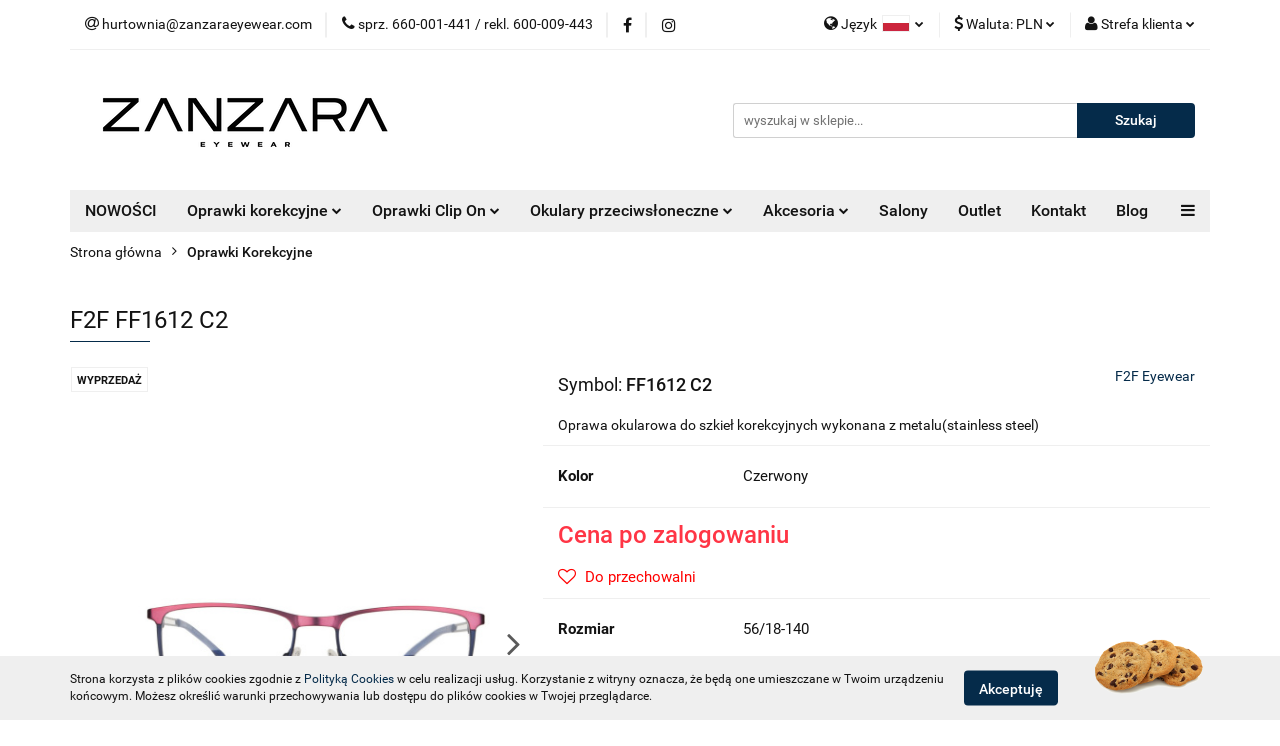

--- FILE ---
content_type: text/html; charset=utf-8
request_url: https://zanzaraeyewear.com/F2F-FF1612-C2-p727
body_size: 19590
content:
<!DOCTYPE html>
<html lang="pl" currency="PLN"  class=" ">
	<head>
		<meta http-equiv="Content-Type" content="text/html; charset=UTF-8" />
		<meta name="description" content="F2F FF1612 C2 Oprawa okularowa do szkieł korekcyjnych wykonana z metalu(stainless steel) ">
		<meta name="keywords" content="Zanzara, eyewear, zanzaraeyewear, zanzara okulary, oprawki zanzara, korekcyjne,  przeciwsłoneczne, acetate, polaryzacja, dziecięce, optyk, hurtownia optyczna, moiss, civetta, nakładki polaryzacyjne, akcesoria optyczne, dg group, clip on, wieszaki, okulary">
					<meta name="generator" content="Sky-Shop">
						<meta name="author" content="ZanzaraEyewear - działa na oprogramowaniu sklepów internetowych Sky-Shop.pl">
		<meta name="viewport" content="width=device-width, initial-scale=1.0">
		<meta name="skin_id" content="universal">
		<meta property="og:title" content="Zanzara Eyewear | Oprawy korekcyjne i Okulary Przeciwsłoneczne &gt; F2F FF1612 C2">
		<meta property="og:description" content="F2F FF1612 C2 Oprawa okularowa do szkieł korekcyjnych wykonana z metalu(stainless steel) ">
					<meta property="og:image" content="https://zanzaraeyewear.com/images/oprawydg/3000-4000/FACE2FACE-FF1612-C2_%5B3376%5D_568.jpg">
			<meta property="og:image:type" content="image/jpeg">
			<meta property="og:image:width" content="568">
			<meta property="og:image:height" content="377">
			<link rel="image_src" href="https://zanzaraeyewear.com/images/oprawydg/3000-4000/FACE2FACE-FF1612-C2_%5B3376%5D_568.jpg">
							<link rel="shortcut icon" href="/upload/oprawydg/favicon.png">
									<link rel="next" href="https://zanzaraeyewear.com/F2F-FF1612-C2-p727/pa/2#scr">
							<link rel="canonical" href="https://zanzaraeyewear.com/F2F-FF1612-C2-p727">
						<title>Zanzara Eyewear | Oprawy korekcyjne i Okulary Przeciwsłoneczne &gt; F2F FF1612 C2</title>
		<!-- Google tag (gtag.js) -->
<script async src="https://www.googletagmanager.com/gtag/js?id=G-Q6STHJ0VTY"></script>
<script>
  window.dataLayer = window.dataLayer || [];
  function gtag(){dataLayer.push(arguments);}
  gtag('js', new Date());

  gtag('config', 'G-Q6STHJ0VTY');
</script>

				


    <script type="text/javascript">
        !function(f, b, e, v, n, t, s) {
            if (f.fbq) return;
            n = f.fbq = function() {
                n.callMethod ?
                    n.callMethod.apply(n, arguments) : n.queue.push(arguments)
            };
            if (!f._fbq) f._fbq = n;
            n.push = n;
            n.loaded = !0;
            n.version = '2.0';
            n.queue = [];
            t = b.createElement(e);
            t.async = !0;
            t.src = v;
            s = b.getElementsByTagName(e)[0];
            s.parentNode.insertBefore(t, s)
        }(window,
            document, 'script', 'https://connect.facebook.net/en_US/fbevents.js');
        fbq('init', '228729641540016');

				fbq('track', 'PageView', {}, { eventID: 'PageView.0826399001769077635' } );
				fbq('track', 'ViewContent', {"value":32.4,"currency":"PLN","content_ids":[727],"content_type":"product","content_name":"F2F FF1612 C2"}, { eventID: 'ViewContent.0826399001769077635' } );
		    </script>
    <noscript>
        <img height="1" width="1" src="https://www.facebook.com/tr?id=228729641540016&ev=&noscript=1">
    </noscript>

<!-- edrone -->












		<script type="text/javascript">

			function imageLoaded(element, target = "prev") {
				let siblingElement;
				if (target === "prev") {
					siblingElement = element.previousElementSibling;
				} else if (target === "link") {
					siblingElement = element.parentElement.previousElementSibling;
				}
				if (siblingElement && (siblingElement.classList.contains("fa") || siblingElement.classList.contains("icon-refresh"))) {
					siblingElement.style.display = "none";
				}
			}
			</script>

        
		<link rel="stylesheet" href="/view/new/userContent/oprawydg/style.css?v=577">
		<meta name="facebook-domain-verification" content="0n1ny4gr03lr8illsrnq0kw6gzbp7c">
		
		<script src="/view/new/scheme/public/_common/js/libs/promise/promise.min.js"></script>
		<script src="/view/new/scheme/public/_common/js/libs/jquery/jquery.min.js"></script>
		<script src="/view/new/scheme/public/_common/js/libs/angularjs/angularjs.min.js"></script>
	</head>
	<body 		  data-coupon-codes-active="1"
		  data-free-delivery-info-active="1"
		  data-generate-pdf-config="PRODUCT"
		  data-hide-price="1"
		  data-is-user-logged-id="0"
		  data-loyalty-points-active="0"
		  data-cart-simple-info-quantity="0"
		  data-cart-simple-info-price="0 zł"
		  data-base="PLN"
		  data-used="PLN|zł"
		  data-rates="'PLN':1,'EUR':4.45"
		  data-decimal-hide="1"
		  data-decimal=","
		  data-thousand=" "
		   data-js-hash="1cae5675fa"		  		  		  class="		  		  		  		  "
		  		  		  		  		  data-hurt-price-type="netto"
		  data-hurt-price-text="Cena po zalogowaniu"
		  hide-prices-for-not-logged-in="1"		  data-tax="23"
	>
		
		
		


<div id="aria-live" role="alert" aria-live="assertive" class="sr-only">&nbsp;</div>
<main class="skyshop-container" data-ng-app="SkyShopModule">
		

<div data-ng-controller="CartCtrl" data-ng-init="init({type: 'QUICK_CART', turnOffSales: 0})">
		
<md-sidenav ng-cloak md-component-id="mobile-cart" class="md-sidenav-right position-fixed" sidenav-swipe>
    <md-content layout-padding="">
        <div class="dropdown dropdown-quick-cart">
            
  <ul data-ng-if="data.cartSelected || data.hidePrice" class="quick-cart-products-wrapper products">
    <li data-ng-if="!data.cartSelected.items.length" class="quick-cart-empty-wrapper">
      <div class="quick-cart-empty-title">
        Koszyk jest pusty
      </div>
    </li>
    <li data-ng-if="data.cartSelected.items.length && item.type !== 'GRATIS_PRODUCT'" class="quick-cart-products__item" data-nosnippet data-ng-repeat="item in data.cartSelected.items track by item.id">
      <div class="container-fluid">
        <div class="row product">
          <div>
            <button data-ng-click="openProductPage(item.product)" data-ng-disabled="isApiPending">
              <img class="product-image"
                   data-ng-srcset="[{[item.product.photo.url]}] 125w"
                   sizes="(max-width: 1200px) 125px, 125px"
                   data-ng-src="[{[item.product.photo.url]}]"
                   alt="[{[item.product.name]}]"/>
            </button>
          </div>
          <div>
            <button data-ng-click="openProductPage(item.product)" data-ng-disabled="isApiPending">
              <span class="product-name" data-ng-bind="item.product.name"></span>
            </button>
            <span class="product-total">
            <span data-ng-bind="item.quantity"></span> x <span data-ng-bind-html="item.unitPriceSummary | priceFormat:'netto'"></span>
          </span>
          </div>
          <div>
            <i class="close-shape"
               is-disabled="isApiPending"
               remove-list-item
               parent-selector-to-remove="'li'"
               collapse-animation="true"
               click="deleteCartItem(item.id)"></i>
          </div>
        </div>
      </div>
    </li>
  </ul>
  <div data-ng-if="data.cartSelected || data.hidePrice" class="quick-cart-products-actions">
    <div class="quick-cart-products-actions__summary">
      <div data-ng-if="cartFinalDiscountByFreeDelivery() || (data.cartFreeDelivery && data.cartFreeDelivery.status !== data.cartFreeDeliveryStatuses.NOT_AVAILABLE)" class="quick-cart-products-actions__summary-delivery">
        <div data-ng-if="!cartFinalDiscountByFreeDelivery()  && data.cartFreeDelivery.missingAmount > 0" class="summary-element cart-is-free-shipment">
          <span>Do bezpłatnej dostawy brakuje</span>
          <span data-ng-bind-html="data.cartFreeDelivery | priceFormat: 'brutto'">-,--</span>
        </div>
        <div data-ng-if="cartFinalDiscountByFreeDelivery() || data.cartFreeDelivery.missingAmount <= 0" class="summary-element free-shipment-wrapper">
          <i class="fa fa-truck"></i>
          <span class="value-upper free-shipment-info">Darmowa dostawa!</span>
        </div>
        <div>
        </div>
      </div>

      <div class="quick-cart-products-actions__summary-total-price">
        <span>Suma </span>
        <span data-ng-if="!data.hidePrice" class="value" data-ng-bind-html="data.cartSelected.priceSummary | priceFormat:'netto':true">0 zł</span>
        <span data-ng-if="data.hidePrice" class="hide-price-text">Cena po zalogowaniu</span>
      </div>
            <div class="quick-cart-products-actions__summary-total-price" data-ng-class="{'quick-cart-products-actions__summary-total-price-no-padding':data.cartSelected.priceSummary.final.gross != data.cartSelected.priceSummary.base.gross}">
        <span>Suma Brutto</span>
        <span data-ng-if="!data.hidePrice" class="value" data-ng-bind-html="data.cartSelected.priceSummary | priceFormat:'brutto':true">0 zł</span>
        <span data-ng-if="data.hidePrice" class="hide-price-text">Cena po zalogowaniu</span>
      </div>
            <div class="quick-cart-products-actions__summary-discount-info" data-ng-if="data.cartSelected.priceSummary.final.gross != data.cartSelected.priceSummary.base.gross">
        <small>Cena uwzględnia rabaty</small>
      </div>
    </div>
    <button data-ng-disabled="isApiPending" type="button" class="btn btn-primary btn-block" data-ng-click="goToCart()">
      Realizuj zamówienie
    </button>
  </div>
  <!--googleon: all-->
        </div>
    </md-content>
</md-sidenav>		<header id="header" class="mod-header-3 ">
				
<section class="cookies hidden bottom">
  <div class="container">
    <div class="row">
      <div class="col-xs-8">
        <span>Strona korzysta z plików cookies zgodnie z <a href="http://customizedrwd.mysky-shop.pl/news/n/134/Polityka-cookies">Polityką Cookies</a> w celu realizacji usług. Korzystanie z witryny oznacza, że będą one umieszczane w Twoim urządzeniu końcowym. Możesz określić warunki przechowywania lub dostępu do plików cookies w Twojej przeglądarce.</span>
      </div>
      <div class="col-xs-4">
        <button type="button" class="btn btn-primary core_acceptCookies">Akceptuję</button>
        <div class="cookie-bg-block" style="background-image: url('/view/new/scheme/public/_common/img/cookies.png')"></div>
      </div>
    </div>
  </div>
</section>
				
<section class="mobile-search">
  <span class="title">Szukaj</span>
  <i class="close-shape"></i>
    <form method="GET" action="/category/#top">
      <div class="row">
        <div class="mobile-search-input-wrapper clearbox">
          <input class="input-field " type="text" name="q" product-per-page="4" value="" placeholder="wyszukaj w sklepie..." autocomplete="off"  />
          <i class="clearbox_button"></i>
                  </div>
        <div class="mobile-search-btn-wrapper">
          <input type="submit" value="Szukaj" class="btn btn-primary btn-block">
        </div>
      </div>
          </form>
</section>
		<div class="header_inner_wrapper">
			
			<section class="top_bar">
				<div class="sky-container">
					<div class="top_bar_inner_wrapper">
						<div class="top_bar_item left">
							
<div class="top_bar_item_list_wrapper">
  <ul class="top_bar_item_list">
        <li data-type="email" class="top_bar_item_list_item hidden-on-mobile" id="top_bar_item_list_item_email">
                  <a href="mailto:hurtownia@zanzaraeyewear.com">
            <div class="top_bar_item_list_item_icon" id="top_bar_item_list_item_email_icon">
              <span class="helper-icon">
                <i class="fa fa-at"></i>
              </span>
            </div>
            <span class="helper-text">
              hurtownia@zanzaraeyewear.com
            </span>
          </a>
                  </li>
              <li data-type="phone" class="top_bar_item_list_item hidden-on-mobile" id="top_bar_item_list_item_phone">
                      <a href="tel:sprz. 660-001-441 / rekl. 600-009-443">
              <div class="top_bar_item_list_item_icon" id="top_bar_item_list_item_phone_icon">
                <span class="helper-icon">
                  <i class="fa fa-phone"></i>
                </span>
              </div>
              <span class="helper-text">
                sprz. 660-001-441 / rekl. 600-009-443
              </span>
            </a>
                </li>
                      <li data-type="social-sm_facebook" class="top_bar_item_list_item top_bar_item_list_item_social_media hidden-on-mobile" ng-non-bindable>
            <a href="https://www.facebook.com/zanzara.eyewear/" rel="nofollow" target="_blank">
                <div class="top_bar_item_list_item_social_media">
                                    <span class="top_bar_item_list_item_social_media_icon" id="top_bar_item_list_item_social_media_icon_fb">
                    <i class="fa fa-facebook"></i>
                  </span>
                                  </div>
            </a>
        </li>
                        <li data-type="social-sm_instagram" class="top_bar_item_list_item top_bar_item_list_item_social_media hidden-on-mobile" ng-non-bindable>
            <a href="https://www.instagram.com/zanzaraeyewear/?hl=pl" rel="nofollow" target="_blank">
                <div class="top_bar_item_list_item_social_media">
                                    <span class="top_bar_item_list_item_social_media_icon" id="top_bar_item_list_item_social_media_icon_ig">
                    <i class="fa fa-instagram"></i>
                  </span>
                                  </div>
            </a>
        </li>
                                                                                                                                  <li id="mobile-open-contact" class="top_bar_item_list_item top_bar_item_list_item_contact hidden-on-desktop">
          <a href="#">
            <div class="top_bar_item_list_item_item_social_envelope_icon">
              <span class="helper-icon">
                <i class="fa fa-envelope"></i>
              </span>
              <span class="helper-arrow">
                <i class="fa fa-chevron-down"></i>
              </span>
            </div>
          </a>
      </li>
      </ul>
</div>						</div>
						<div class="top_bar_item right">
							
<div class="top_bar_item_list_wrapper">
    <ul class="top_bar_item_list">
                    <li class="top_bar_item_list_item language">
                <div class="top_bar_item_list_item_language_icon">
                    <span class="helper-icon">
                        <i class="fa fa-globe"></i>
                    </span>
                    <span class="helper-text">
                        Język
                    </span> 
                    <img src="/view/new/img/ico_lang/pl.png" class="icon-language-flag" alt="">
                    <span class="helper-arrow">
                        <i class="fa fa-chevron-down"></i>
                    </span>
                </div>
                <div class="dropdown">
                    <ul>
                                                                                    <li class="">
                                    <a href="/F2F-FF1612-C2-p727/s_lang/pl">Polski <img src="/view/new/img/ico_lang/pl.png" class="icon-language-flag small" alt="Polski"></a>
                                </li>
                                                                                                                <li class="">
                                    <a href="/F2F-FF1612-C2-p727/s_lang/en">English <img src="/view/new/img/ico_lang/en.png" class="icon-language-flag small" alt="English"></a>
                                </li>
                                                                                                                <li class="">
                                    <a href="/F2F-FF1612-C2-p727/s_lang/de">German <img src="/view/new/img/ico_lang/de.png" class="icon-language-flag small" alt="German"></a>
                                </li>
                                                                        </ul>
                </div>
            </li>
                            <li class="top_bar_item_list_item currency">
                <div class="top_bar_item_list_item_currency_icon">
                    <span class="helper-icon">
                        <i class="fa fa-usd"></i>
                    </span>
                    <span class="helper-text">
                        Waluta: <span data-select-currency-name>PLN</span>
                    </span> 
                    <span class="helper-arrow">
                        <i class="fa fa-chevron-down"></i>
                    </span>
                </div>
                <div class="dropdown">
                    <ul>
                                                    <li class="active" data-select-currency-active>
                                <a href="#" data-select-currency="PLN|zł">PLN</a>
                            </li>
                                                    <li class="" data-select-currency-active>
                                <a href="#" data-select-currency="EUR|€">EUR</a>
                            </li>
                                            </ul>
                </div>
            </li>
                <li class="top_bar_item_list_item user-menu">
            
  <div class="header_top_bar_social_user_icon">
    <span class="helper-icon">
      <i class="fa fa-user"></i>
    </span>
          <span class="hidden-on-mobile">
        Strefa klienta
      </span>
      <span class="helper-arrow">
        <i class="fa fa-chevron-down"></i>      </span> 
  </div>
  <div class="dropdown">
    <ul>
      <li>
        <a href="/login/">Zaloguj się</a>
      </li>
      <li>
        <a href="/register/">Zarejestruj się</a>
      </li>
            <li>
        <a href="/ticket/add/" rel="nofollow">Dodaj zgłoszenie</a>
      </li>
          </ul>
  </div>
        </li>
            </ul>
</div>
						</div>
					</div>
				</div>
			</section>
			<section class="header_middle_content">
				<div class="sky-container">
					<div class="header_middle_content_inner_wrapper">
						<a href="/" class="header_middle_content_logo">
							<img src="/upload/oprawydg/logos/ZANZARA_ZANZARA_RGB_black.webp" data-src-old-browser="/upload/oprawydg/logos/ZANZARA_ZANZARA_RGB_black_1.png" alt=" ZanzaraEyewear " />
						</a>
						<ul class="mobile-actions">
							<li id="mobile-open-search">
								<i class="fa fa-search"></i>
							</li>
							<li id="mobile-open-menu">
								<i class="fa fa-bars"></i>
							</li>
						</ul>
						<div class="header_middle_content_searchbox search-box ">
							<form method="GET" action="/category/#top">
								<div class="header_middle_content_searchbox_input_wrapper">
									<input cy-data="headerSearch" class="input-field " type="text" name="q" value="" placeholder="wyszukaj w sklepie..." autocomplete="off"  />
																	</div>
								<div class="header_middle_content_searchbox_button_wrapper">
									<input type="submit" value="Szukaj" class="btn btn-primary btn-block">
																	</div>
							</form>
						</div>
											</div>
				</div>
			</section>
			<section class="menu-wrapper">
				<div class="sky-container">
					<div class="menu menu-calculate smart-menu" data-action="inline">
						<ul class="header_bottom_content_list">
							
          <li class="header_bottom_content_list_dropdown_item">
      <a class="header_bottom_content_list_item_anchor" href="/category/c/new" >
        NOWOŚCI
      </a>
    </li>
  
    <li class="header_bottom_content_list_item full-width ">
              <a class="header_bottom_content_list_item_anchor" href="/Oprawy-Korekcyjne-c17">
              Oprawki korekcyjne
        <span class="helper-arrow">
          <i class="fa fa-chevron-down"></i>
        </span>
      </a>
      <div class="dropdown">
        <div class="row">
                                                    <div class="col-xs-12 col-sm-4 col-md-3">
                  <div class="cat-title more">
                    <a href="/oprawki-korekcyjne">Oprawki Korekcyjne</a>
                  </div>
                                      <ul class="header_bottom_content_list_dropdown">
                                              <li class="header_bottom_content_list_dropdown_item">
                          <a href="/oprawki-korekcyjne-damskie">Damskie</a>
                        </li>
                                              <li class="header_bottom_content_list_dropdown_item">
                          <a href="/oprawki-korekcyjne-meskie">Męskie</a>
                        </li>
                                              <li class="header_bottom_content_list_dropdown_item">
                          <a href="/oprawki-korekcyjne-dzieciece">Dziecięce</a>
                        </li>
                                              <li class="header_bottom_content_list_dropdown_item">
                          <a href="/hello-kitty">Hello Kitty - Dziecięce</a>
                        </li>
                                              <li class="header_bottom_content_list_dropdown_item">
                          <a href="/tartine-et-chocolat">Tartine et Chocolat - Dziecięce</a>
                        </li>
                                              <li class="header_bottom_content_list_dropdown_item">
                          <a href="/Demetz-Dzieciece-c69">Demetz - Dziecięce</a>
                        </li>
                                              <li class="header_bottom_content_list_dropdown_item">
                          <a href="/Como-Frame-Dzieciece-c73">Como Frame Dziecięce</a>
                        </li>
                                          </ul>
                                  </div>
                                                        <div class="col-xs-12 col-sm-4 col-md-3">
                  <div class="cat-title more">
                    <a href="/marki">Marki</a>
                  </div>
                                      <ul class="header_bottom_content_list_dropdown">
                                              <li class="header_bottom_content_list_dropdown_item">
                          <a href="/Zanzara">Zanzara</a>
                        </li>
                                              <li class="header_bottom_content_list_dropdown_item">
                          <a href="/F2F">F2F</a>
                        </li>
                                              <li class="header_bottom_content_list_dropdown_item">
                          <a href="/Moiss">Moiss</a>
                        </li>
                                              <li class="header_bottom_content_list_dropdown_item">
                          <a href="/Civetta">Civetta</a>
                        </li>
                                              <li class="header_bottom_content_list_dropdown_item">
                          <a href="/Dullman">Dullman</a>
                        </li>
                                              <li class="header_bottom_content_list_dropdown_item">
                          <a href="/E-Kaross">E. Kaross</a>
                        </li>
                                              <li class="header_bottom_content_list_dropdown_item">
                          <a href="/Fendal">Fendal</a>
                        </li>
                                              <li class="header_bottom_content_list_dropdown_item">
                          <a href="/VOKA-Sun-c61">VOKA Sun</a>
                        </li>
                                              <li class="header_bottom_content_list_dropdown_item">
                          <a href="/Hello-Kitty-c67">Hello Kitty</a>
                        </li>
                                              <li class="header_bottom_content_list_dropdown_item">
                          <a href="/Tartine-et-Chocolat-c68">Tartine et Chocolat</a>
                        </li>
                                              <li class="header_bottom_content_list_dropdown_item">
                          <a href="/Little-Demetz-c70">Little Demetz</a>
                        </li>
                                              <li class="header_bottom_content_list_dropdown_item">
                          <a href="/Como-Frame-c72">Como Frame</a>
                        </li>
                                              <li class="header_bottom_content_list_dropdown_item">
                          <a href="/Zanzara-sunglasses">Zanzara sunglasses</a>
                        </li>
                                              <li class="header_bottom_content_list_dropdown_item">
                          <a href="/Demetz-c77">Demetz</a>
                        </li>
                                              <li class="header_bottom_content_list_dropdown_item">
                          <a href="/Elevenparis-c78">Elevenparis</a>
                        </li>
                                          </ul>
                                  </div>
                                            </div>
      </div>
    </li>
        
    <li class="header_bottom_content_list_item full-width ">
              <a class="header_bottom_content_list_item_anchor" href="/Oprawy-Clip-On-c31">
              Oprawki Clip On
        <span class="helper-arrow">
          <i class="fa fa-chevron-down"></i>
        </span>
      </a>
      <div class="dropdown">
        <div class="row">
                                                    <div class="col-xs-12 col-sm-4 col-md-3">
                  <div class="cat-title more">
                    <a href="/oprawki-clip-on">Oprawki Clip On</a>
                  </div>
                                      <ul class="header_bottom_content_list_dropdown">
                                              <li class="header_bottom_content_list_dropdown_item">
                          <a href="/oprawki-clip-on-damskie">Damskie</a>
                        </li>
                                              <li class="header_bottom_content_list_dropdown_item">
                          <a href="/oprawki-clip-on-meskie">Męskie</a>
                        </li>
                                              <li class="header_bottom_content_list_dropdown_item">
                          <a href="/oprawki-clip-on-dzieciece">Dziecięce</a>
                        </li>
                                          </ul>
                                  </div>
                                            </div>
      </div>
    </li>
        
      
    <li class="header_bottom_content_list_item full-width ">
              <a class="header_bottom_content_list_item_anchor" href="/Oprawi-przeciwsloneczne-c18">
              Okulary przeciwsłoneczne
        <span class="helper-arrow">
          <i class="fa fa-chevron-down"></i>
        </span>
      </a>
      <div class="dropdown">
        <div class="row">
                                                    <div class="col-xs-12 col-sm-4 col-md-3">
                  <div class="cat-title more">
                    <a href="/okulary-przeciwsloneczne">Okulary Przeciwsłoneczne</a>
                  </div>
                                      <ul class="header_bottom_content_list_dropdown">
                                              <li class="header_bottom_content_list_dropdown_item">
                          <a href="/okulary-przeciwsloneczne-damskie">Damskie</a>
                        </li>
                                              <li class="header_bottom_content_list_dropdown_item">
                          <a href="/okulary-przeciwsloneczne-meskie">Męskie</a>
                        </li>
                                              <li class="header_bottom_content_list_dropdown_item">
                          <a href="/okulary-przeciwsloneczne-sportowe">Sportowe</a>
                        </li>
                                              <li class="header_bottom_content_list_dropdown_item">
                          <a href="/Dzieciece-c76">Dziecięce</a>
                        </li>
                                          </ul>
                                  </div>
                                            </div>
      </div>
    </li>
        
    <li class="header_bottom_content_list_item full-width ">
              <a class="header_bottom_content_list_item_anchor" href="/Akcesoria-c42">
              Akcesoria
        <span class="helper-arrow">
          <i class="fa fa-chevron-down"></i>
        </span>
      </a>
      <div class="dropdown">
        <div class="row">
                                                    <div class="col-xs-12 col-sm-4 col-md-3">
                  <div class="cat-title more">
                    <a href="/Akcesoria">Akcesoria</a>
                  </div>
                                      <ul class="header_bottom_content_list_dropdown">
                                              <li class="header_bottom_content_list_dropdown_item">
                          <a href="/nakladki-polaryzacyjne">Nakładki polaryzacyjne</a>
                        </li>
                                              <li class="header_bottom_content_list_dropdown_item">
                          <a href="/Etui-na-oprawy">Etui</a>
                        </li>
                                              <li class="header_bottom_content_list_dropdown_item">
                          <a href="/Soczewki-trioctanowe-c71">Soczewki trioctanowe</a>
                        </li>
                                              <li class="header_bottom_content_list_dropdown_item">
                          <a href="/sciereczki">Ściereczki</a>
                        </li>
                                              <li class="header_bottom_content_list_dropdown_item">
                          <a href="/ekspozytory-nascienne">Ekspozytory naścienne</a>
                        </li>
                                              <li class="header_bottom_content_list_dropdown_item">
                          <a href="/srodki-ochrony">Środki ochrony</a>
                        </li>
                                              <li class="header_bottom_content_list_dropdown_item">
                          <a href="/ekspozytory-obrotowe">Ekspozytory obrotowe</a>
                        </li>
                                              <li class="header_bottom_content_list_dropdown_item">
                          <a href="/gadzety">Dodatki okularowe</a>
                        </li>
                                              <li class="header_bottom_content_list_dropdown_item">
                          <a href="/Walizy-pokazowe-c60">Walizy pokazowe</a>
                        </li>
                                              <li class="header_bottom_content_list_dropdown_item">
                          <a href="/narzedzia">Narzędzia</a>
                        </li>
                                              <li class="header_bottom_content_list_dropdown_item">
                          <a href="/nanosniki">Nanośniki</a>
                        </li>
                                              <li class="header_bottom_content_list_dropdown_item">
                          <a href="/Narzedzia-pomiarowe-c74">Narzędzia pomiarowe</a>
                        </li>
                                              <li class="header_bottom_content_list_dropdown_item">
                          <a href="/Materialy-reklamowe-POS-c79">Materiały reklamowe (POS)</a>
                        </li>
                                              <li class="header_bottom_content_list_dropdown_item">
                          <a href="/Plyny-c82">Płyny</a>
                        </li>
                                              <li class="header_bottom_content_list_dropdown_item">
                          <a href="/Stopery-c87">Stopery</a>
                        </li>
                                          </ul>
                                  </div>
                                            </div>
      </div>
    </li>
        
        <li class="header_bottom_content_list_dropdown_item">
      <a class="header_bottom_content_list_item_anchor" href="/news/n/38/Salony">
        Salony
      </a>
    </li>
    
          <li class="header_bottom_content_list_dropdown_item">
      <a class="header_bottom_content_list_item_anchor" href="/Outlet-c53" >
        Outlet
      </a>
    </li>
  
        <li class="header_bottom_content_list_dropdown_item">
      <a class="header_bottom_content_list_item_anchor" href="/news/n/230/Kontakt">
        Kontakt
      </a>
    </li>
    
          <li class="header_bottom_content_list_dropdown_item">
      <a class="header_bottom_content_list_item_anchor" href="/blog" >
        Blog
      </a>
    </li>
  
          <li class="header_bottom_content_list_dropdown_item">
      <a class="header_bottom_content_list_item_anchor" href="/category/c/bestseller" >
        Bestsellery
      </a>
    </li>
  
    <li class="header_bottom_content_list_item full-width ">
              <a class="header_bottom_content_list_item_anchor">
              Kategorie
        <span class="helper-arrow">
          <i class="fa fa-chevron-down"></i>
        </span>
      </a>
      <div class="dropdown">
        <div class="row">
                                    <div class="col-xs-12 col-sm-4 col-md-3">
                <div class="cat-title more">
                  <a href="/okulary-przeciwsloneczne">Okulary Przeciwsłoneczne</a>
                </div>
                                  <ul class="header_bottom_content_list_dropdown">
                                          <li class="header_bottom_content_list_dropdown_item">
                        <a href="/okulary-przeciwsloneczne-damskie">Damskie</a>
                      </li>
                                          <li class="header_bottom_content_list_dropdown_item">
                        <a href="/okulary-przeciwsloneczne-meskie">Męskie</a>
                      </li>
                                          <li class="header_bottom_content_list_dropdown_item">
                        <a href="/okulary-przeciwsloneczne-sportowe">Sportowe</a>
                      </li>
                                          <li class="header_bottom_content_list_dropdown_item">
                        <a href="/Dzieciece-c76">Dziecięce</a>
                      </li>
                                      </ul>
                              </div>
                          <div class="col-xs-12 col-sm-4 col-md-3">
                <div class="cat-title more">
                  <a href="/oprawki-korekcyjne">Oprawki Korekcyjne</a>
                </div>
                                  <ul class="header_bottom_content_list_dropdown">
                                          <li class="header_bottom_content_list_dropdown_item">
                        <a href="/oprawki-korekcyjne-damskie">Damskie</a>
                      </li>
                                          <li class="header_bottom_content_list_dropdown_item">
                        <a href="/oprawki-korekcyjne-meskie">Męskie</a>
                      </li>
                                          <li class="header_bottom_content_list_dropdown_item">
                        <a href="/oprawki-korekcyjne-dzieciece">Dziecięce</a>
                      </li>
                                          <li class="header_bottom_content_list_dropdown_item">
                        <a href="/hello-kitty">Hello Kitty - Dziecięce</a>
                      </li>
                                          <li class="header_bottom_content_list_dropdown_item">
                        <a href="/tartine-et-chocolat">Tartine et Chocolat - Dziecięce</a>
                      </li>
                                          <li class="header_bottom_content_list_dropdown_item">
                        <a href="/Demetz-Dzieciece-c69">Demetz - Dziecięce</a>
                      </li>
                                          <li class="header_bottom_content_list_dropdown_item">
                        <a href="/Como-Frame-Dzieciece-c73">Como Frame Dziecięce</a>
                      </li>
                                      </ul>
                              </div>
                          <div class="col-xs-12 col-sm-4 col-md-3">
                <div class="cat-title more">
                  <a href="/oprawki-clip-on">Oprawki Clip On</a>
                </div>
                                  <ul class="header_bottom_content_list_dropdown">
                                          <li class="header_bottom_content_list_dropdown_item">
                        <a href="/oprawki-clip-on-damskie">Damskie</a>
                      </li>
                                          <li class="header_bottom_content_list_dropdown_item">
                        <a href="/oprawki-clip-on-meskie">Męskie</a>
                      </li>
                                          <li class="header_bottom_content_list_dropdown_item">
                        <a href="/oprawki-clip-on-dzieciece">Dziecięce</a>
                      </li>
                                      </ul>
                              </div>
                          <div class="col-xs-12 col-sm-4 col-md-3">
                <div class="cat-title more">
                  <a href="/marki">Marki</a>
                </div>
                                  <ul class="header_bottom_content_list_dropdown">
                                          <li class="header_bottom_content_list_dropdown_item">
                        <a href="/Zanzara">Zanzara</a>
                      </li>
                                          <li class="header_bottom_content_list_dropdown_item">
                        <a href="/F2F">F2F</a>
                      </li>
                                          <li class="header_bottom_content_list_dropdown_item">
                        <a href="/Moiss">Moiss</a>
                      </li>
                                          <li class="header_bottom_content_list_dropdown_item">
                        <a href="/Civetta">Civetta</a>
                      </li>
                                          <li class="header_bottom_content_list_dropdown_item">
                        <a href="/Dullman">Dullman</a>
                      </li>
                                          <li class="header_bottom_content_list_dropdown_item">
                        <a href="/E-Kaross">E. Kaross</a>
                      </li>
                                          <li class="header_bottom_content_list_dropdown_item">
                        <a href="/Fendal">Fendal</a>
                      </li>
                                          <li class="header_bottom_content_list_dropdown_item">
                        <a href="/VOKA-Sun-c61">VOKA Sun</a>
                      </li>
                                          <li class="header_bottom_content_list_dropdown_item">
                        <a href="/Hello-Kitty-c67">Hello Kitty</a>
                      </li>
                                          <li class="header_bottom_content_list_dropdown_item">
                        <a href="/Tartine-et-Chocolat-c68">Tartine et Chocolat</a>
                      </li>
                                          <li class="header_bottom_content_list_dropdown_item">
                        <a href="/Little-Demetz-c70">Little Demetz</a>
                      </li>
                                          <li class="header_bottom_content_list_dropdown_item">
                        <a href="/Como-Frame-c72">Como Frame</a>
                      </li>
                                          <li class="header_bottom_content_list_dropdown_item">
                        <a href="/Zanzara-sunglasses">Zanzara sunglasses</a>
                      </li>
                                          <li class="header_bottom_content_list_dropdown_item">
                        <a href="/Demetz-c77">Demetz</a>
                      </li>
                                          <li class="header_bottom_content_list_dropdown_item">
                        <a href="/Elevenparis-c78">Elevenparis</a>
                      </li>
                                      </ul>
                              </div>
                          <div class="col-xs-12 col-sm-4 col-md-3">
                <div class="cat-title more">
                  <a href="/Akcesoria">Akcesoria</a>
                </div>
                                  <ul class="header_bottom_content_list_dropdown">
                                          <li class="header_bottom_content_list_dropdown_item">
                        <a href="/nakladki-polaryzacyjne">Nakładki polaryzacyjne</a>
                      </li>
                                          <li class="header_bottom_content_list_dropdown_item">
                        <a href="/Etui-na-oprawy">Etui</a>
                      </li>
                                          <li class="header_bottom_content_list_dropdown_item">
                        <a href="/Soczewki-trioctanowe-c71">Soczewki trioctanowe</a>
                      </li>
                                          <li class="header_bottom_content_list_dropdown_item">
                        <a href="/sciereczki">Ściereczki</a>
                      </li>
                                          <li class="header_bottom_content_list_dropdown_item">
                        <a href="/ekspozytory-nascienne">Ekspozytory naścienne</a>
                      </li>
                                          <li class="header_bottom_content_list_dropdown_item">
                        <a href="/srodki-ochrony">Środki ochrony</a>
                      </li>
                                          <li class="header_bottom_content_list_dropdown_item">
                        <a href="/ekspozytory-obrotowe">Ekspozytory obrotowe</a>
                      </li>
                                          <li class="header_bottom_content_list_dropdown_item">
                        <a href="/gadzety">Dodatki okularowe</a>
                      </li>
                                          <li class="header_bottom_content_list_dropdown_item">
                        <a href="/Walizy-pokazowe-c60">Walizy pokazowe</a>
                      </li>
                                          <li class="header_bottom_content_list_dropdown_item">
                        <a href="/narzedzia">Narzędzia</a>
                      </li>
                                          <li class="header_bottom_content_list_dropdown_item">
                        <a href="/nanosniki">Nanośniki</a>
                      </li>
                                          <li class="header_bottom_content_list_dropdown_item">
                        <a href="/Narzedzia-pomiarowe-c74">Narzędzia pomiarowe</a>
                      </li>
                                          <li class="header_bottom_content_list_dropdown_item">
                        <a href="/Materialy-reklamowe-POS-c79">Materiały reklamowe (POS)</a>
                      </li>
                                          <li class="header_bottom_content_list_dropdown_item">
                        <a href="/Plyny-c82">Płyny</a>
                      </li>
                                          <li class="header_bottom_content_list_dropdown_item">
                        <a href="/Stopery-c87">Stopery</a>
                      </li>
                                      </ul>
                              </div>
                          <div class="col-xs-12 col-sm-4 col-md-3">
                <div class="cat-title ">
                  <a href="/outlet">Outlet</a>
                </div>
                              </div>
                              </div>
      </div>
    </li>
        
          <li class="header_bottom_content_list_dropdown_item">
      <a class="header_bottom_content_list_item_anchor" href="/Srodki-ochrony-c52" >
        Środki ochrony (maski)
      </a>
    </li>
  
							<li class="hamburger ">
								<a href="#">
									<i class="fa fa-bars"></i>
								</a>
								<div class="dropdown">
									<div class="row">
										<div class="col-xs-12 smart-menu">
											<ul class="hambureger-elements"></ul>
										</div>
									</div>
								</div>
							</li>
						</ul>
					</div>
				</div>
			</section>
			<section id="sticky-header" data-sticky="no">
				<div class="sky-container">
					
<div class="sticky-header__wrapper">
    <a href="/" class="sticky-header_content__logo">
        <img src="/upload/oprawydg/logos/ZANZARA_ZANZARA_RGB_black.webp" data-src-old-browser="/upload/oprawydg/logos/ZANZARA_ZANZARA_RGB_black_1.png" alt=" ZanzaraEyewear " />
    </a>
    <section class="sticky-header_content__menu smart-menu" data-action="inline">
         <ul class="sticky-header_content__menu_list">
            
          <li class="header_bottom_content_list_dropdown_item">
      <a class="header_bottom_content_list_item_anchor" href="/category/c/new" >
        NOWOŚCI
      </a>
    </li>
  
    <li class="header_bottom_content_list_item full-width ">
              <a class="header_bottom_content_list_item_anchor" href="/Oprawy-Korekcyjne-c17">
              Oprawki korekcyjne
        <span class="helper-arrow">
          <i class="fa fa-chevron-down"></i>
        </span>
      </a>
      <div class="dropdown">
        <div class="row">
                                                    <div class="col-xs-12 col-sm-4 col-md-3">
                  <div class="cat-title more">
                    <a href="/oprawki-korekcyjne">Oprawki Korekcyjne</a>
                  </div>
                                      <ul class="header_bottom_content_list_dropdown">
                                              <li class="header_bottom_content_list_dropdown_item">
                          <a href="/oprawki-korekcyjne-damskie">Damskie</a>
                        </li>
                                              <li class="header_bottom_content_list_dropdown_item">
                          <a href="/oprawki-korekcyjne-meskie">Męskie</a>
                        </li>
                                              <li class="header_bottom_content_list_dropdown_item">
                          <a href="/oprawki-korekcyjne-dzieciece">Dziecięce</a>
                        </li>
                                              <li class="header_bottom_content_list_dropdown_item">
                          <a href="/hello-kitty">Hello Kitty - Dziecięce</a>
                        </li>
                                              <li class="header_bottom_content_list_dropdown_item">
                          <a href="/tartine-et-chocolat">Tartine et Chocolat - Dziecięce</a>
                        </li>
                                              <li class="header_bottom_content_list_dropdown_item">
                          <a href="/Demetz-Dzieciece-c69">Demetz - Dziecięce</a>
                        </li>
                                              <li class="header_bottom_content_list_dropdown_item">
                          <a href="/Como-Frame-Dzieciece-c73">Como Frame Dziecięce</a>
                        </li>
                                          </ul>
                                  </div>
                                                        <div class="col-xs-12 col-sm-4 col-md-3">
                  <div class="cat-title more">
                    <a href="/marki">Marki</a>
                  </div>
                                      <ul class="header_bottom_content_list_dropdown">
                                              <li class="header_bottom_content_list_dropdown_item">
                          <a href="/Zanzara">Zanzara</a>
                        </li>
                                              <li class="header_bottom_content_list_dropdown_item">
                          <a href="/F2F">F2F</a>
                        </li>
                                              <li class="header_bottom_content_list_dropdown_item">
                          <a href="/Moiss">Moiss</a>
                        </li>
                                              <li class="header_bottom_content_list_dropdown_item">
                          <a href="/Civetta">Civetta</a>
                        </li>
                                              <li class="header_bottom_content_list_dropdown_item">
                          <a href="/Dullman">Dullman</a>
                        </li>
                                              <li class="header_bottom_content_list_dropdown_item">
                          <a href="/E-Kaross">E. Kaross</a>
                        </li>
                                              <li class="header_bottom_content_list_dropdown_item">
                          <a href="/Fendal">Fendal</a>
                        </li>
                                              <li class="header_bottom_content_list_dropdown_item">
                          <a href="/VOKA-Sun-c61">VOKA Sun</a>
                        </li>
                                              <li class="header_bottom_content_list_dropdown_item">
                          <a href="/Hello-Kitty-c67">Hello Kitty</a>
                        </li>
                                              <li class="header_bottom_content_list_dropdown_item">
                          <a href="/Tartine-et-Chocolat-c68">Tartine et Chocolat</a>
                        </li>
                                              <li class="header_bottom_content_list_dropdown_item">
                          <a href="/Little-Demetz-c70">Little Demetz</a>
                        </li>
                                              <li class="header_bottom_content_list_dropdown_item">
                          <a href="/Como-Frame-c72">Como Frame</a>
                        </li>
                                              <li class="header_bottom_content_list_dropdown_item">
                          <a href="/Zanzara-sunglasses">Zanzara sunglasses</a>
                        </li>
                                              <li class="header_bottom_content_list_dropdown_item">
                          <a href="/Demetz-c77">Demetz</a>
                        </li>
                                              <li class="header_bottom_content_list_dropdown_item">
                          <a href="/Elevenparis-c78">Elevenparis</a>
                        </li>
                                          </ul>
                                  </div>
                                            </div>
      </div>
    </li>
        
    <li class="header_bottom_content_list_item full-width ">
              <a class="header_bottom_content_list_item_anchor" href="/Oprawy-Clip-On-c31">
              Oprawki Clip On
        <span class="helper-arrow">
          <i class="fa fa-chevron-down"></i>
        </span>
      </a>
      <div class="dropdown">
        <div class="row">
                                                    <div class="col-xs-12 col-sm-4 col-md-3">
                  <div class="cat-title more">
                    <a href="/oprawki-clip-on">Oprawki Clip On</a>
                  </div>
                                      <ul class="header_bottom_content_list_dropdown">
                                              <li class="header_bottom_content_list_dropdown_item">
                          <a href="/oprawki-clip-on-damskie">Damskie</a>
                        </li>
                                              <li class="header_bottom_content_list_dropdown_item">
                          <a href="/oprawki-clip-on-meskie">Męskie</a>
                        </li>
                                              <li class="header_bottom_content_list_dropdown_item">
                          <a href="/oprawki-clip-on-dzieciece">Dziecięce</a>
                        </li>
                                          </ul>
                                  </div>
                                            </div>
      </div>
    </li>
        
      
    <li class="header_bottom_content_list_item full-width ">
              <a class="header_bottom_content_list_item_anchor" href="/Oprawi-przeciwsloneczne-c18">
              Okulary przeciwsłoneczne
        <span class="helper-arrow">
          <i class="fa fa-chevron-down"></i>
        </span>
      </a>
      <div class="dropdown">
        <div class="row">
                                                    <div class="col-xs-12 col-sm-4 col-md-3">
                  <div class="cat-title more">
                    <a href="/okulary-przeciwsloneczne">Okulary Przeciwsłoneczne</a>
                  </div>
                                      <ul class="header_bottom_content_list_dropdown">
                                              <li class="header_bottom_content_list_dropdown_item">
                          <a href="/okulary-przeciwsloneczne-damskie">Damskie</a>
                        </li>
                                              <li class="header_bottom_content_list_dropdown_item">
                          <a href="/okulary-przeciwsloneczne-meskie">Męskie</a>
                        </li>
                                              <li class="header_bottom_content_list_dropdown_item">
                          <a href="/okulary-przeciwsloneczne-sportowe">Sportowe</a>
                        </li>
                                              <li class="header_bottom_content_list_dropdown_item">
                          <a href="/Dzieciece-c76">Dziecięce</a>
                        </li>
                                          </ul>
                                  </div>
                                            </div>
      </div>
    </li>
        
    <li class="header_bottom_content_list_item full-width ">
              <a class="header_bottom_content_list_item_anchor" href="/Akcesoria-c42">
              Akcesoria
        <span class="helper-arrow">
          <i class="fa fa-chevron-down"></i>
        </span>
      </a>
      <div class="dropdown">
        <div class="row">
                                                    <div class="col-xs-12 col-sm-4 col-md-3">
                  <div class="cat-title more">
                    <a href="/Akcesoria">Akcesoria</a>
                  </div>
                                      <ul class="header_bottom_content_list_dropdown">
                                              <li class="header_bottom_content_list_dropdown_item">
                          <a href="/nakladki-polaryzacyjne">Nakładki polaryzacyjne</a>
                        </li>
                                              <li class="header_bottom_content_list_dropdown_item">
                          <a href="/Etui-na-oprawy">Etui</a>
                        </li>
                                              <li class="header_bottom_content_list_dropdown_item">
                          <a href="/Soczewki-trioctanowe-c71">Soczewki trioctanowe</a>
                        </li>
                                              <li class="header_bottom_content_list_dropdown_item">
                          <a href="/sciereczki">Ściereczki</a>
                        </li>
                                              <li class="header_bottom_content_list_dropdown_item">
                          <a href="/ekspozytory-nascienne">Ekspozytory naścienne</a>
                        </li>
                                              <li class="header_bottom_content_list_dropdown_item">
                          <a href="/srodki-ochrony">Środki ochrony</a>
                        </li>
                                              <li class="header_bottom_content_list_dropdown_item">
                          <a href="/ekspozytory-obrotowe">Ekspozytory obrotowe</a>
                        </li>
                                              <li class="header_bottom_content_list_dropdown_item">
                          <a href="/gadzety">Dodatki okularowe</a>
                        </li>
                                              <li class="header_bottom_content_list_dropdown_item">
                          <a href="/Walizy-pokazowe-c60">Walizy pokazowe</a>
                        </li>
                                              <li class="header_bottom_content_list_dropdown_item">
                          <a href="/narzedzia">Narzędzia</a>
                        </li>
                                              <li class="header_bottom_content_list_dropdown_item">
                          <a href="/nanosniki">Nanośniki</a>
                        </li>
                                              <li class="header_bottom_content_list_dropdown_item">
                          <a href="/Narzedzia-pomiarowe-c74">Narzędzia pomiarowe</a>
                        </li>
                                              <li class="header_bottom_content_list_dropdown_item">
                          <a href="/Materialy-reklamowe-POS-c79">Materiały reklamowe (POS)</a>
                        </li>
                                              <li class="header_bottom_content_list_dropdown_item">
                          <a href="/Plyny-c82">Płyny</a>
                        </li>
                                              <li class="header_bottom_content_list_dropdown_item">
                          <a href="/Stopery-c87">Stopery</a>
                        </li>
                                          </ul>
                                  </div>
                                            </div>
      </div>
    </li>
        
        <li class="header_bottom_content_list_dropdown_item">
      <a class="header_bottom_content_list_item_anchor" href="/news/n/38/Salony">
        Salony
      </a>
    </li>
    
          <li class="header_bottom_content_list_dropdown_item">
      <a class="header_bottom_content_list_item_anchor" href="/Outlet-c53" >
        Outlet
      </a>
    </li>
  
        <li class="header_bottom_content_list_dropdown_item">
      <a class="header_bottom_content_list_item_anchor" href="/news/n/230/Kontakt">
        Kontakt
      </a>
    </li>
    
          <li class="header_bottom_content_list_dropdown_item">
      <a class="header_bottom_content_list_item_anchor" href="/blog" >
        Blog
      </a>
    </li>
  
          <li class="header_bottom_content_list_dropdown_item">
      <a class="header_bottom_content_list_item_anchor" href="/category/c/bestseller" >
        Bestsellery
      </a>
    </li>
  
    <li class="header_bottom_content_list_item full-width ">
              <a class="header_bottom_content_list_item_anchor">
              Kategorie
        <span class="helper-arrow">
          <i class="fa fa-chevron-down"></i>
        </span>
      </a>
      <div class="dropdown">
        <div class="row">
                                    <div class="col-xs-12 col-sm-4 col-md-3">
                <div class="cat-title more">
                  <a href="/okulary-przeciwsloneczne">Okulary Przeciwsłoneczne</a>
                </div>
                                  <ul class="header_bottom_content_list_dropdown">
                                          <li class="header_bottom_content_list_dropdown_item">
                        <a href="/okulary-przeciwsloneczne-damskie">Damskie</a>
                      </li>
                                          <li class="header_bottom_content_list_dropdown_item">
                        <a href="/okulary-przeciwsloneczne-meskie">Męskie</a>
                      </li>
                                          <li class="header_bottom_content_list_dropdown_item">
                        <a href="/okulary-przeciwsloneczne-sportowe">Sportowe</a>
                      </li>
                                          <li class="header_bottom_content_list_dropdown_item">
                        <a href="/Dzieciece-c76">Dziecięce</a>
                      </li>
                                      </ul>
                              </div>
                          <div class="col-xs-12 col-sm-4 col-md-3">
                <div class="cat-title more">
                  <a href="/oprawki-korekcyjne">Oprawki Korekcyjne</a>
                </div>
                                  <ul class="header_bottom_content_list_dropdown">
                                          <li class="header_bottom_content_list_dropdown_item">
                        <a href="/oprawki-korekcyjne-damskie">Damskie</a>
                      </li>
                                          <li class="header_bottom_content_list_dropdown_item">
                        <a href="/oprawki-korekcyjne-meskie">Męskie</a>
                      </li>
                                          <li class="header_bottom_content_list_dropdown_item">
                        <a href="/oprawki-korekcyjne-dzieciece">Dziecięce</a>
                      </li>
                                          <li class="header_bottom_content_list_dropdown_item">
                        <a href="/hello-kitty">Hello Kitty - Dziecięce</a>
                      </li>
                                          <li class="header_bottom_content_list_dropdown_item">
                        <a href="/tartine-et-chocolat">Tartine et Chocolat - Dziecięce</a>
                      </li>
                                          <li class="header_bottom_content_list_dropdown_item">
                        <a href="/Demetz-Dzieciece-c69">Demetz - Dziecięce</a>
                      </li>
                                          <li class="header_bottom_content_list_dropdown_item">
                        <a href="/Como-Frame-Dzieciece-c73">Como Frame Dziecięce</a>
                      </li>
                                      </ul>
                              </div>
                          <div class="col-xs-12 col-sm-4 col-md-3">
                <div class="cat-title more">
                  <a href="/oprawki-clip-on">Oprawki Clip On</a>
                </div>
                                  <ul class="header_bottom_content_list_dropdown">
                                          <li class="header_bottom_content_list_dropdown_item">
                        <a href="/oprawki-clip-on-damskie">Damskie</a>
                      </li>
                                          <li class="header_bottom_content_list_dropdown_item">
                        <a href="/oprawki-clip-on-meskie">Męskie</a>
                      </li>
                                          <li class="header_bottom_content_list_dropdown_item">
                        <a href="/oprawki-clip-on-dzieciece">Dziecięce</a>
                      </li>
                                      </ul>
                              </div>
                          <div class="col-xs-12 col-sm-4 col-md-3">
                <div class="cat-title more">
                  <a href="/marki">Marki</a>
                </div>
                                  <ul class="header_bottom_content_list_dropdown">
                                          <li class="header_bottom_content_list_dropdown_item">
                        <a href="/Zanzara">Zanzara</a>
                      </li>
                                          <li class="header_bottom_content_list_dropdown_item">
                        <a href="/F2F">F2F</a>
                      </li>
                                          <li class="header_bottom_content_list_dropdown_item">
                        <a href="/Moiss">Moiss</a>
                      </li>
                                          <li class="header_bottom_content_list_dropdown_item">
                        <a href="/Civetta">Civetta</a>
                      </li>
                                          <li class="header_bottom_content_list_dropdown_item">
                        <a href="/Dullman">Dullman</a>
                      </li>
                                          <li class="header_bottom_content_list_dropdown_item">
                        <a href="/E-Kaross">E. Kaross</a>
                      </li>
                                          <li class="header_bottom_content_list_dropdown_item">
                        <a href="/Fendal">Fendal</a>
                      </li>
                                          <li class="header_bottom_content_list_dropdown_item">
                        <a href="/VOKA-Sun-c61">VOKA Sun</a>
                      </li>
                                          <li class="header_bottom_content_list_dropdown_item">
                        <a href="/Hello-Kitty-c67">Hello Kitty</a>
                      </li>
                                          <li class="header_bottom_content_list_dropdown_item">
                        <a href="/Tartine-et-Chocolat-c68">Tartine et Chocolat</a>
                      </li>
                                          <li class="header_bottom_content_list_dropdown_item">
                        <a href="/Little-Demetz-c70">Little Demetz</a>
                      </li>
                                          <li class="header_bottom_content_list_dropdown_item">
                        <a href="/Como-Frame-c72">Como Frame</a>
                      </li>
                                          <li class="header_bottom_content_list_dropdown_item">
                        <a href="/Zanzara-sunglasses">Zanzara sunglasses</a>
                      </li>
                                          <li class="header_bottom_content_list_dropdown_item">
                        <a href="/Demetz-c77">Demetz</a>
                      </li>
                                          <li class="header_bottom_content_list_dropdown_item">
                        <a href="/Elevenparis-c78">Elevenparis</a>
                      </li>
                                      </ul>
                              </div>
                          <div class="col-xs-12 col-sm-4 col-md-3">
                <div class="cat-title more">
                  <a href="/Akcesoria">Akcesoria</a>
                </div>
                                  <ul class="header_bottom_content_list_dropdown">
                                          <li class="header_bottom_content_list_dropdown_item">
                        <a href="/nakladki-polaryzacyjne">Nakładki polaryzacyjne</a>
                      </li>
                                          <li class="header_bottom_content_list_dropdown_item">
                        <a href="/Etui-na-oprawy">Etui</a>
                      </li>
                                          <li class="header_bottom_content_list_dropdown_item">
                        <a href="/Soczewki-trioctanowe-c71">Soczewki trioctanowe</a>
                      </li>
                                          <li class="header_bottom_content_list_dropdown_item">
                        <a href="/sciereczki">Ściereczki</a>
                      </li>
                                          <li class="header_bottom_content_list_dropdown_item">
                        <a href="/ekspozytory-nascienne">Ekspozytory naścienne</a>
                      </li>
                                          <li class="header_bottom_content_list_dropdown_item">
                        <a href="/srodki-ochrony">Środki ochrony</a>
                      </li>
                                          <li class="header_bottom_content_list_dropdown_item">
                        <a href="/ekspozytory-obrotowe">Ekspozytory obrotowe</a>
                      </li>
                                          <li class="header_bottom_content_list_dropdown_item">
                        <a href="/gadzety">Dodatki okularowe</a>
                      </li>
                                          <li class="header_bottom_content_list_dropdown_item">
                        <a href="/Walizy-pokazowe-c60">Walizy pokazowe</a>
                      </li>
                                          <li class="header_bottom_content_list_dropdown_item">
                        <a href="/narzedzia">Narzędzia</a>
                      </li>
                                          <li class="header_bottom_content_list_dropdown_item">
                        <a href="/nanosniki">Nanośniki</a>
                      </li>
                                          <li class="header_bottom_content_list_dropdown_item">
                        <a href="/Narzedzia-pomiarowe-c74">Narzędzia pomiarowe</a>
                      </li>
                                          <li class="header_bottom_content_list_dropdown_item">
                        <a href="/Materialy-reklamowe-POS-c79">Materiały reklamowe (POS)</a>
                      </li>
                                          <li class="header_bottom_content_list_dropdown_item">
                        <a href="/Plyny-c82">Płyny</a>
                      </li>
                                          <li class="header_bottom_content_list_dropdown_item">
                        <a href="/Stopery-c87">Stopery</a>
                      </li>
                                      </ul>
                              </div>
                          <div class="col-xs-12 col-sm-4 col-md-3">
                <div class="cat-title ">
                  <a href="/outlet">Outlet</a>
                </div>
                              </div>
                              </div>
      </div>
    </li>
        
          <li class="header_bottom_content_list_dropdown_item">
      <a class="header_bottom_content_list_item_anchor" href="/Srodki-ochrony-c52" >
        Środki ochrony (maski)
      </a>
    </li>
  
             <li class="hamburger  sticky-hamburger">
                                        <a href="#">
                                            <i class="fa fa-bars"></i>
                                        </a>
                                        <div class="dropdown">
                                            <div class="row">
                                                <div class="col-xs-12 smart-menu">
                                                    <ul class="hambureger-elements"></ul>
                                                </div>
                                            </div>
                                        </div>
                                    </li>
         </ul>
    </section>
    <section class="sticky-header_content__nav">
        
<div class="inline_nav">
    <ul class="inline_nav_list">
        <li class="inline_nav_list_item search">
            <span class="helper-icon">
                <i class="fa fa-search"></i>
            </span>
            
<div class="search_dropdown dropdown">
    <form method="GET" action="/category/#top">
        <div class="search_dropdown_inner_wrapper search-input">
            <div class="search_dropdown_input_wrapper">
                <input
                                                class="input-field " type="text" name="q" value="" placeholder="wyszukaj w sklepie..." autocomplete="off">
                            </div>
            <div class="search_dropdown_button_wrapper">
                <input type="submit" value="Szukaj" class="btn btn-primary btn-block">
            </div>
        </div>
            </form>
</div>
                    </li>
                <li class="inline_nav_list_item">
            <span class="helper-icon">
                <i class="fa fa-globe"></i>
            </span>
            <div class="dropdown">
                <ul>
                                                                        <li class="">
                                <a href="/F2F-FF1612-C2-p727/s_lang/pl">Polski <img src="/view/new/img/ico_lang/pl.png" class="icon-language-flag small" alt="Polski"></a>
                            </li>
                                                                                                <li class="">
                                <a href="/F2F-FF1612-C2-p727/s_lang/en">English <img src="/view/new/img/ico_lang/en.png" class="icon-language-flag small" alt="English"></a>
                            </li>
                                                                                                <li class="">
                                <a href="/F2F-FF1612-C2-p727/s_lang/de">German <img src="/view/new/img/ico_lang/de.png" class="icon-language-flag small" alt="German"></a>
                            </li>
                                                            </ul>
            </div>
        </li>
                        <li class="inline_nav_list_item">
            <span class="helper-icon">
                <i class="fa fa-usd"></i>
            </span>
            <div class="dropdown">
                <ul>
                                            <li class="active" data-select-currency-active>
                            <a href="#" data-select-currency="PLN|zł">PLN</a>
                        </li>
                                            <li class="" data-select-currency-active>
                            <a href="#" data-select-currency="EUR|€">EUR</a>
                        </li>
                                    </ul>
            </div>
        </li>
                <li class="inline_nav_list_item">
            
  <div class="header_top_bar_social_user_icon">
    <span class="helper-icon">
      <i class="fa fa-user"></i>
    </span>
          </span> 
  </div>
  <div class="dropdown">
    <ul>
      <li>
        <a href="/login/">Zaloguj się</a>
      </li>
      <li>
        <a href="/register/">Zarejestruj się</a>
      </li>
            <li>
        <a href="/ticket/add/" rel="nofollow">Dodaj zgłoszenie</a>
      </li>
          </ul>
  </div>
        </li>
            </ul>
</div>
    </section>
</div>

				</div>
			</section>
		</div>
	</header>
</div>
		

  <section class="breadcrumbs breadcrumbs--mobile-hidden mod-breadcrumbs-5">
    <div class="breadcrumbs-outer full-width">
      <div class="container-fluid">
        <div class="breadcrumbs-wrapper">
          <ul>
                          <li>
                                  <a href="/">
                                <span>
                  Strona główna
                </span>
                                  </a>
                              </li>
                          <li>
                                  <a href="/oprawki-korekcyjne">
                                <span>
                  Oprawki Korekcyjne
                </span>
                                  </a>
                              </li>
                      </ul>
        </div>
      </div>
    </div>
    
<script type="application/ld+json">
  {
    "@context": "http://schema.org",
    "@type": "BreadcrumbList",
    "itemListElement": [
            {
        "@type": "ListItem",
        "position": 1,
        "item": {
          "@id": "/",
          "name": "Strona główna"
        }
      }
                  ,{
        "@type": "ListItem",
        "position": 2,
        "item": {
          "@id": "/oprawki-korekcyjne",
          "name": "Oprawki Korekcyjne"
        }
      }
                ]
  }
</script>
  </section>
		

<section class="product-card mod-product-card-1">
  <div class="container-fluid core_loadCard">
    <div class="row">
      <div class="col-md-12">
        <section class="heading inside to-left">
          <ul>
            <li>
              <h1 class="title">F2F FF1612 C2</h1>
            </li>
          </ul>
        </section>
        <div class="row">
          <div class="col-xxs col-sm-5 col-md-5">
            
<section class="product-gallery">
      <div class="product-labels">
              <div class="label-saleout">Wyprzedaż</div>
          </div>
    <div class="carousel product-img">
          <div class="item">
        <i class="fa fa-refresh fa-spin fa-3x fa-fw"></i>
        <img srcset="/images/oprawydg/3000-4000/FACE2FACE-FF1612-C2_%5B3376%5D_480.jpg 480w, /images/oprawydg/3000-4000/FACE2FACE-FF1612-C2_%5B3376%5D_780.jpg 780w" sizes="(max-width: 767px) 780px, 480px" src="/images/oprawydg/3000-4000/FACE2FACE-FF1612-C2_%5B3376%5D_480.jpg" alt="F2F FF1612 C2" title="F2F FF1612 C2" class="horizontal"" />
                <img srcset="/images/oprawydg/3000-4000/FACE2FACE-FF1612-C2_%5B3376%5D_480.jpg 480w, /images/oprawydg/3000-4000/FACE2FACE-FF1612-C2_%5B3376%5D_780.jpg 780w" sizes="(max-width: 767px) 780px, 480px" src="/images/oprawydg/3000-4000/FACE2FACE-FF1612-C2_%5B3376%5D_480.jpg" data-zoom-image="/images/oprawydg/3000-4000/FACE2FACE-FF1612-C2_%5B3376%5D_1200.jpg" alt="F2F FF1612 C2" title="F2F FF1612 C2" class="mousetrap" />
              </div>
          <div class="item">
        <i class="fa fa-refresh fa-spin fa-3x fa-fw"></i>
        <img srcset="/images/oprawydg/3000-4000/FACE2FACE-FF1612-C2_%5B3377%5D_480.jpg 480w, /images/oprawydg/3000-4000/FACE2FACE-FF1612-C2_%5B3377%5D_780.jpg 780w" sizes="(max-width: 767px) 780px, 480px" data-src="/images/oprawydg/3000-4000/FACE2FACE-FF1612-C2_%5B3377%5D_480.jpg" alt="F2F FF1612 C2" title="F2F FF1612 C2" class="owl-lazy horizontal"" />
                <img srcset="/images/oprawydg/3000-4000/FACE2FACE-FF1612-C2_%5B3377%5D_480.jpg 480w, /images/oprawydg/3000-4000/FACE2FACE-FF1612-C2_%5B3377%5D_780.jpg 780w" sizes="(max-width: 767px) 780px, 480px" data-src="/images/oprawydg/3000-4000/FACE2FACE-FF1612-C2_%5B3377%5D_480.jpg" data-zoom-image="/images/oprawydg/3000-4000/FACE2FACE-FF1612-C2_%5B3377%5D_1200.jpg" alt="F2F FF1612 C2" title="F2F FF1612 C2" class="mousetrap" />
              </div>
      </div>
      <div class="carousel product-slideshow">
              <div class="item" data-id="3376">
          <img src="/images/oprawydg/3000-4000/FACE2FACE-FF1612-C2_%5B3376%5D_125.jpg" alt="F2F FF1612 C2" title="F2F FF1612 C2" class="horizontal">
        </div>
              <div class="item" data-id="3377">
          <img src="/images/oprawydg/3000-4000/FACE2FACE-FF1612-C2_%5B3377%5D_125.jpg" alt="F2F FF1612 C2" title="F2F FF1612 C2" class="horizontal">
        </div>
          </div>
    <div id="product-full-gallery">
    <div class="preview">
      <div class="carousel full-product-img">
        <div class="item"></div>
      </div>
    </div>
    <div class="menu">
      <div class="close">
        <i class="close-shape"></i>
      </div>
      <div class="carousel full-product-slideshow">
        <div class="item"></div>
      </div>
    </div>
    <div class="product">
      <span></span>
    </div>
  </div>
  <div id="product-single-image">
    <div class="preview">
      <div class="carousel full-product-single-img">
      </div>
    </div>
    <div class="close-panel">
      <div class="close">
        <i class="close-shape"></i>
      </div>
    </div>
  </div>

</section>
          </div>
          <div class="col-xxs col-sm-7 col-md-7">
            
<section class="product-informations" data-id="727">
  <div class="row">
    <div class="col-xs-6">
      <div class="pull-left">

        <div data-parameter-display="1 "class="" data-parameter-default-value="FF1612 C2" data-parameter-value="symbol">
            <span class="product-symbol">Symbol:
              <strong data-display-selector>FF1612 C2</strong>
            </span>
        </div>
      </div>
    </div>
    <div class="col-xs-6">
      <div class="pull-right">
                <div class="brand-logo">
          <a href="/F2F-Eyewear/pr/17" title="F2F Eyewear">
                        <span>F2F Eyewear</span>
                      </a>
        </div>
              </div>
    </div>
        <div class="col-xs-12">
      <p class="product-short-description">
        Oprawa okularowa do szkieł korekcyjnych wykonana z metalu(stainless steel)
      </p>
    </div>
      </div>
    <div class="row">
    <div class="col-xs-12">
      <form method="GET" action="#" class="core_cardParamsChange core_cardStocksManage" data-stocks='{"727":{"groups":[],"stocks":[]}}'>
      <table class="product-parameters">
                                                                                        <tr>
          <td>
            <span class="parameter-name">Kolor</span> <br>
                      </td>
          <td>
                                                <div class="hidden core_parseOption" data-key="2-727" data-subproduct-id="727" data-required="true">
                              <input data-image-id="" class="core_changeProductPhoto" type="radio" name="option_2-727" value="51"  checked />
                          </div>
            
<span class="text-field">
  Czerwony</span>
                                                                                              </td>
        </tr>
                                      </table>
      </form>
    </div>
  </div>
  
  
  <div class="row">
    <div class="col-xs-12">
            <div class="product-price">
                          
                          
        <span class="price-special">
            <span class="core_priceFormat core_cardPriceSpecial" data-price="Cena po zalogowaniu" data-price-default="Cena po zalogowaniu" data-tax="8" data-price-type="netto|show_type">Cena po zalogowaniu</span>
        </span>

        
                <span class="hidden core_priceFormat core_cardPriceBeforeDiscount" data-price="0" data-price-default="0" data-tax="0" data-price-type="netto|show_type"></span>
        
        
        
      
        
      </div>
            <div class="product-add-to-cart">
                                      <a href="#" class="add-to-store core_addToStore" data-product-id="727">
              <i class="fa fa-heart-o"></i> <span>Do przechowalni</span>
            </a>
                        </div>
          </div>
  </div>

  
  
  
      
  
          <div class="row z-index-2">
      <div class="col-xxs">
        <table class="product-parameters">

          
                                <tr>
          <td>
            <span class="parameter-name">Rozmiar</span>
          </td>
          <td>
            <span class="text-field">56/18-140</span>
          </td>
        </tr>
                                <tr>
          <td>
            <span class="parameter-name">Cena przesyłki</span>
          </td>
          <td>
                    <span class="text-field z-index-2">
                                              <span class="core_priceFormat" data-price="19.68" data-tax="23" data-price-type="brutto|show_type">19.68</span>
                        <div class="help-icon">
                          <i class="fa fa-question"></i>
                          <div class="help-icon-wrapper" data-parent="tr">
                            <table class="deliveries-methods">
                              <tbody>
                                                                  <tr>
                                    <td>Odbiór Osobisty</td>
                                    <td>
                                      <strong>
                                        <span class="core_priceFormat" data-price="0" data-tax="0" data-price-type="brutto|show_type">0</span>
                                      </strong>
                                                                          </td>
                                  </tr>
                                                                  <tr>
                                    <td>Odbiór Osobisty.</td>
                                    <td>
                                      <strong>
                                        <span class="core_priceFormat" data-price="0" data-tax="23" data-price-type="brutto|show_type">0</span>
                                      </strong>
                                                                          </td>
                                  </tr>
                                                                  <tr>
                                    <td>Kurier pobranie</td>
                                    <td>
                                      <strong>
                                        <span class="core_priceFormat" data-price="19.68" data-tax="23" data-price-type="brutto|show_type">19.68</span>
                                      </strong>
                                                                          </td>
                                  </tr>
                                                                  <tr>
                                    <td>Kurier</td>
                                    <td>
                                      <strong>
                                        <span class="core_priceFormat" data-price="19.68" data-tax="23" data-price-type="brutto|show_type">19.68</span>
                                      </strong>
                                                                          </td>
                                  </tr>
                                                              </tbody>
                            </table>
                          </div>
                        </div>
                                          </span>
          </td>
        </tr>
                                <tr>
          <td>
            <span class="parameter-name">Dostępność</span>
          </td>
          <td>
            <span class="text-field">
                <span class="" data-parameter-default-value="Duża dostępność" data-parameter-value="availability_amount_text">
                  Duża dostępność
                </span>
                <img data-parameter-default-value="" data-parameter-value="availability_img" src="" />
                <span class="hidden" data-parameter-default-value="41" data-parameter-value="availability_amount_number">41</span>
                <span class="hidden" data-parameter-value="availability_unit">
                                      szt.
                                  </span>
            </span>
          </td>
        </tr>
                
      </table>
    </div>
  </div>
        <div class="row">
    <div class="col-xxs">
      <form method="GET" action="#" target="_blank">
        <button type="submit" class="text-field-button" name="pdf"><i class="fa fa-file-pdf-o"></i> Pobierz produkt do PDF</button>
      </form>
    </div>
  </div>
    <div class="row product-parameters-row ">
    <div class="col-xxs">
      <table class="product-parameters">
                <tr data-parameter-display="0" class="hidden" data-parameter-default-value="" data-parameter-value="barcode">
          <td>
            <span class="parameter-name">Kod kreskowy</span>
          </td>
          <td>
            <span data-display-selector class="text-field"></span>
          </td>
        </tr>
                <tr data-parameter-display="0" class="hidden" data-parameter-default-value="" data-parameter-value="ean">
          <td>
            <span class="parameter-name">EAN</span>
          </td>
          <td>
            <span data-display-selector class="text-field"></span>
          </td>
        </tr>
                      </table>
    </div>
  </div>
      <div class="row">
    <div class="col-xxs">
      <table class="product-parameters">
        <tr>
          <td>
            <span class="parameter-name">Zostaw telefon</span>
          </td>
          <td>
            <input class="input-field" data-product-id="727" type="text" value="" name="phone_number_box" placeholder="Zostaw numer. Oddzwonimy!" />
            <button type="button" class="send-phone core_sendPhone">Wyślij</button>
          </td>
        </tr>
      </table>
    </div>
  </div>
  </section>
          </div>
        </div>
      </div>
            <div class="clearfix"></div>
      <div class="col-md-12">
        
<section class="product-tabs" id="product-tabs">
  <section class="heading inside">
    <ul class="nav">
      <li class="active" data-rel-tab="description">
        <span class="title">Opis</span>
      </li>
              <li data-rel-tab="params">
          <span class="title">Parametry</span>
        </li>
                                                        <li data-rel-tab="comments">
          <span class="title">Opinie i oceny (0)</span>
        </li>
                </ul>
  </section>
  <div class="tab" data-tab="description">
    <div class="tab-content">
      
<p class="def">Oprawa okularowa do szkieł korekcyjnych wykonana z metalu(stainless steel)</p>

    </div>
  </div>
      <div class="tab tab-hidden" data-tab="params">
      <div class="tab-content">
        <section class="product-informations">
          <div class="product-parameters">

            
                                                        <div class="product-parameter-row">
                <div class="product-parameter-name">
                  <span class="parameter-name">Rodzaj ramki: </span>
                </div>
                <div class="product-parameter-details">
                  
<span class="text-field">
  Pełna</span>
                </div>
              </div>
                                                        <div class="product-parameter-row">
                <div class="product-parameter-name">
                  <span class="parameter-name">Materiał: </span>
                </div>
                <div class="product-parameter-details">
                  
<span class="text-field">
  Metal</span>
                </div>
              </div>
                                                        <div class="product-parameter-row">
                <div class="product-parameter-name">
                  <span class="parameter-name">Płeć: </span>
                </div>
                <div class="product-parameter-details">
                  
<span class="text-field">
  Kobieta</span>
                </div>
              </div>
                                                                    
          </div>
        </section>
      </div>
    </div>
                    <div class="tab tab-hidden" data-tab="comments">
      <div class="tab-content">
        <section class="product-opinions">
          <div class="row">
            <div class="col-xs-12">
                              <strong class="no-opinions">Nie ma jeszcze komentarzy ani ocen dla tego produktu.</strong>
                          </div>
                      </div>
        </section>
      </div>
    </div>
    </section>
      </div>
    </div>
  </div>
      <img src="/stat_add_visit/?ajax=1&amp;prod_id=727&amp;rand=7514645_2" rel="nofollow" alt="" style="position:fixed;">
    
<script type="application/ld+json">
  {
    "@context": "http://schema.org",
    "@type": "Product",
      "description": "Oprawa okularowa do szkieł korekcyjnych wykonana z metalu(stainless steel)",
            "name": "F2F FF1612 C2",
                        "category": "Oprawki Korekcyjne",            "brand": {
          "@type": "Brand",
          "name": "F2F Eyewear"
      },
    "image": "/images/oprawydg/3000-4000/FACE2FACE-FF1612-C2_%5B3376%5D_1200.jpg",
        "offers": {
      "@type": "Offer",
      "availability": "http://schema.org/OutOfStock",
      "price": "Cena po zalogowaniu",
      "priceCurrency": "PLN"
    }
        }
</script>
  </section>

		

<section class="products-slider mod-products-slider-3">
    <div class="container-fluid">
        <section class="heading inside">
            <ul class="nav">
                                <li class="active">
            <span class="title">
                                                                                    Pozostałe kolory                                        </span>
                </li>
                                <li class="">
            <span class="title">
                                                                                                  Ostatnio oglądane produkty                          </span>
                </li>
                                <li class="">
            <span class="title">
                                                                                                                Inni Klienci kupili również            </span>
                </li>
                
            </ul>
        </section>
                <div class="tab carousel products-slider-carousel-3 " data-tab="1"
             data-carousel-name="productsSliderCarousel3"
             data-timeout="false">
                                    <div class="item">
                
<figure class="product-tile">
  <div class="product-img showcase-next-photo-fade">
    <i class="fa fa-refresh fa-spin fa-3x fa-fw"></i>
    <a href="/F2F-FF1612-C1-p726" title="F2F FF1612 C1" rel="nofollow">
      <img srcset="/images/oprawydg/3000-4000/FACE2FACE-FF1612-C1_%5B3378%5D_260.jpg 260w, /images/oprawydg/3000-4000/FACE2FACE-FF1612-C1_%5B3378%5D_480.jpg 480w" sizes="(max-width: 1200px) 480px, 260px" src="/images/oprawydg/3000-4000/FACE2FACE-FF1612-C1_%5B3378%5D_260.jpg" alt="F2F FF1612 C1" class="product-main-img   horizontal " onLoad="imageLoaded(this,'link')">                </a>
    <div cy-data="productActions" class="product-actions ">
      





      <div class="row">
                  <div class="col-xs-2"></div>
                <div class=" col-xs-4 ">
          <a href="/F2F-FF1612-C1-p726" rel="nofollow">
            <i class="fa fa-eye"></i>
          </a>
        </div>


                              <div class="col-xs-4">
                                                <a href="#" class="core_addToStore" data-product-id="726">
                    <i class="fa fa-heart-o"></i>
                  </a>
                                          </div>
                    
        
                  <div class="col-xs-2"></div>
              </div>

    </div>
  </div>
  <div class="product-desc">

          <div class="product-name">
        <a href="/F2F-FF1612-C1-p726" title="F2F FF1612 C1">
          <span>F2F FF1612 C1</span>
        </a>
      </div>
    
    
    <div class="product-price">
                  <span class="price-special ">
        <span class="core_priceFormat" data-price="Cena po zalogowaniu" data-tax="8" data-price-type="netto|show_type">Cena po zalogowaniu</span>
      </span>

      
          </div>
  </div>
</figure>
            </div>
                                                                    </div>
                <div class="tab carousel products-slider-carousel-3 tab-hidden" data-tab="2"
             data-carousel-name="productsSliderCarousel3"
             data-timeout="false">
                                </div>
                <div class="tab carousel products-slider-carousel-3 tab-hidden" data-tab="3"
             data-carousel-name="productsSliderCarousel3"
             data-timeout="false">
                                    <div class="item">
                
<figure class="product-tile">
  <div class="product-img showcase-next-photo-fade">
    <i class="fa fa-refresh fa-spin fa-3x fa-fw"></i>
    <a href="/Zanzara-Z3041-C1-p3707" title="Zanzara Z3041 C1" rel="nofollow">
      <img srcset="/images/oprawydg/10000-11000/Zanzara-Z3041-C1_%5B10740%5D_260.jpg 260w, /images/oprawydg/10000-11000/Zanzara-Z3041-C1_%5B10740%5D_480.jpg 480w" sizes="(max-width: 1200px) 480px, 260px" src="/images/oprawydg/10000-11000/Zanzara-Z3041-C1_%5B10740%5D_260.jpg" alt="Zanzara Z3041 C1" class="product-main-img   vertical " onLoad="imageLoaded(this,'link')">                </a>
    <div cy-data="productActions" class="product-actions ">
      





      <div class="row">
                  <div class="col-xs-2"></div>
                <div class=" col-xs-4 ">
          <a href="/Zanzara-Z3041-C1-p3707" rel="nofollow">
            <i class="fa fa-eye"></i>
          </a>
        </div>


                              <div class="col-xs-4">
                                                <a href="#" class="core_addToStore" data-product-id="3707">
                    <i class="fa fa-heart-o"></i>
                  </a>
                                          </div>
                    
        
                  <div class="col-xs-2"></div>
              </div>

    </div>
  </div>
  <div class="product-desc">

          <div class="product-name">
        <a href="/Zanzara-Z3041-C1-p3707" title="Zanzara Z3041 C1">
          <span>Zanzara Z3041 C1</span>
        </a>
      </div>
    
    
    <div class="product-price">
                  <span class="price-special ">
        <span class="core_priceFormat" data-price="Cena po zalogowaniu" data-tax="8" data-price-type="netto|show_type">Cena po zalogowaniu</span>
      </span>

      
          </div>
  </div>
</figure>
            </div>
                                                <div class="item">
                
<figure class="product-tile">
  <div class="product-img showcase-next-photo-fade">
    <i class="fa fa-refresh fa-spin fa-3x fa-fw"></i>
    <a href="/ZANZARA-Z3036-C2-p1742" title="ZANZARA Z3036 C2" rel="nofollow">
      <img srcset="/images/oprawydg/4000-5000/ZANZARA-Z3036-C2_%5B4337%5D_260.jpg 260w, /images/oprawydg/4000-5000/ZANZARA-Z3036-C2_%5B4337%5D_480.jpg 480w" sizes="(max-width: 1200px) 480px, 260px" src="/images/oprawydg/4000-5000/ZANZARA-Z3036-C2_%5B4337%5D_260.jpg" alt="ZANZARA Z3036 C2" class="product-main-img   horizontal " onLoad="imageLoaded(this,'link')">                </a>
    <div cy-data="productActions" class="product-actions ">
      





      <div class="row">
                  <div class="col-xs-2"></div>
                <div class=" col-xs-4 ">
          <a href="/ZANZARA-Z3036-C2-p1742" rel="nofollow">
            <i class="fa fa-eye"></i>
          </a>
        </div>


                              <div class="col-xs-4">
                                                <a href="#" class="core_addToStore" data-product-id="1742">
                    <i class="fa fa-heart-o"></i>
                  </a>
                                          </div>
                    
        
                  <div class="col-xs-2"></div>
              </div>

    </div>
  </div>
  <div class="product-desc">

          <div class="product-name">
        <a href="/ZANZARA-Z3036-C2-p1742" title="ZANZARA Z3036 C2">
          <span>ZANZARA Z3036 C2</span>
        </a>
      </div>
    
    
    <div class="product-price">
                  <span class="price-special ">
        <span class="core_priceFormat" data-price="Cena po zalogowaniu" data-tax="23" data-price-type="netto|show_type">Cena po zalogowaniu</span>
      </span>

      
          </div>
  </div>
</figure>
            </div>
                                                <div class="item">
                
<figure class="product-tile">
  <div class="product-img showcase-next-photo-fade">
    <i class="fa fa-refresh fa-spin fa-3x fa-fw"></i>
    <a href="/ZANZARA-Z3033-C3-p1734" title="ZANZARA Z3033 C3" rel="nofollow">
      <img srcset="/images/oprawydg/4000-5000/ZANZARA-Z3033-C3_%5B4313%5D_260.jpg 260w, /images/oprawydg/4000-5000/ZANZARA-Z3033-C3_%5B4313%5D_480.jpg 480w" sizes="(max-width: 1200px) 480px, 260px" src="/images/oprawydg/4000-5000/ZANZARA-Z3033-C3_%5B4313%5D_260.jpg" alt="ZANZARA Z3033 C3" class="product-main-img   horizontal " onLoad="imageLoaded(this,'link')">                </a>
    <div cy-data="productActions" class="product-actions ">
      





      <div class="row">
                  <div class="col-xs-2"></div>
                <div class=" col-xs-4 ">
          <a href="/ZANZARA-Z3033-C3-p1734" rel="nofollow">
            <i class="fa fa-eye"></i>
          </a>
        </div>


                              <div class="col-xs-4">
                                                <a href="#" class="core_addToStore" data-product-id="1734">
                    <i class="fa fa-heart-o"></i>
                  </a>
                                          </div>
                    
        
                  <div class="col-xs-2"></div>
              </div>

    </div>
  </div>
  <div class="product-desc">

          <div class="product-name">
        <a href="/ZANZARA-Z3033-C3-p1734" title="ZANZARA Z3033 C3">
          <span>ZANZARA Z3033 C3</span>
        </a>
      </div>
    
    
    <div class="product-price">
                  <span class="price-special ">
        <span class="core_priceFormat" data-price="Cena po zalogowaniu" data-tax="23" data-price-type="netto|show_type">Cena po zalogowaniu</span>
      </span>

      
          </div>
  </div>
</figure>
            </div>
                                                <div class="item">
                
<figure class="product-tile">
  <div class="product-img showcase-next-photo-fade">
    <i class="fa fa-refresh fa-spin fa-3x fa-fw"></i>
    <a href="/ZANZARA-Z3031-C3-p1728" title="ZANZARA Z3031 C3" rel="nofollow">
      <img srcset="/images/oprawydg/4000-5000/ZANZARA-Z3031-C3_%5B4295%5D_260.jpg 260w, /images/oprawydg/4000-5000/ZANZARA-Z3031-C3_%5B4295%5D_480.jpg 480w" sizes="(max-width: 1200px) 480px, 260px" src="/images/oprawydg/4000-5000/ZANZARA-Z3031-C3_%5B4295%5D_260.jpg" alt="ZANZARA Z3031 C3" class="product-main-img   horizontal " onLoad="imageLoaded(this,'link')">                </a>
    <div cy-data="productActions" class="product-actions ">
      





      <div class="row">
                  <div class="col-xs-2"></div>
                <div class=" col-xs-4 ">
          <a href="/ZANZARA-Z3031-C3-p1728" rel="nofollow">
            <i class="fa fa-eye"></i>
          </a>
        </div>


                              <div class="col-xs-4">
                                                <a href="#" class="core_addToStore" data-product-id="1728">
                    <i class="fa fa-heart-o"></i>
                  </a>
                                          </div>
                    
        
                  <div class="col-xs-2"></div>
              </div>

    </div>
  </div>
  <div class="product-desc">

          <div class="product-name">
        <a href="/ZANZARA-Z3031-C3-p1728" title="ZANZARA Z3031 C3">
          <span>ZANZARA Z3031 C3</span>
        </a>
      </div>
    
    
    <div class="product-price">
                  <span class="price-special ">
        <span class="core_priceFormat" data-price="Cena po zalogowaniu" data-tax="23" data-price-type="netto|show_type">Cena po zalogowaniu</span>
      </span>

      
          </div>
  </div>
</figure>
            </div>
                                                <div class="item">
                
<figure class="product-tile">
  <div class="product-img showcase-next-photo-fade">
    <i class="fa fa-refresh fa-spin fa-3x fa-fw"></i>
    <a href="/ZANZARA-Z3030-C1-p1723" title="ZANZARA Z3030 C1" rel="nofollow">
      <img srcset="/images/oprawydg/4000-5000/ZANZARA-Z3030-C1_%5B4280%5D_260.jpg 260w, /images/oprawydg/4000-5000/ZANZARA-Z3030-C1_%5B4280%5D_480.jpg 480w" sizes="(max-width: 1200px) 480px, 260px" src="/images/oprawydg/4000-5000/ZANZARA-Z3030-C1_%5B4280%5D_260.jpg" alt="ZANZARA Z3030 C1" class="product-main-img   horizontal " onLoad="imageLoaded(this,'link')">                </a>
    <div cy-data="productActions" class="product-actions ">
      





      <div class="row">
                  <div class="col-xs-2"></div>
                <div class=" col-xs-4 ">
          <a href="/ZANZARA-Z3030-C1-p1723" rel="nofollow">
            <i class="fa fa-eye"></i>
          </a>
        </div>


                              <div class="col-xs-4">
                                                <a href="#" class="core_addToStore" data-product-id="1723">
                    <i class="fa fa-heart-o"></i>
                  </a>
                                          </div>
                    
        
                  <div class="col-xs-2"></div>
              </div>

    </div>
  </div>
  <div class="product-desc">

          <div class="product-name">
        <a href="/ZANZARA-Z3030-C1-p1723" title="ZANZARA Z3030 C1">
          <span>ZANZARA Z3030 C1</span>
        </a>
      </div>
    
    
    <div class="product-price">
                  <span class="price-special ">
        <span class="core_priceFormat" data-price="Cena po zalogowaniu" data-tax="23" data-price-type="netto|show_type">Cena po zalogowaniu</span>
      </span>

      
          </div>
  </div>
</figure>
            </div>
                                                <div class="item">
                
<figure class="product-tile">
  <div class="product-img showcase-next-photo-fade">
    <i class="fa fa-refresh fa-spin fa-3x fa-fw"></i>
    <a href="/ZANZARA-Z3029-C1-p1720" title="ZANZARA Z3029 C1" rel="nofollow">
      <img srcset="/images/oprawydg/4000-5000/ZANZARA-Z3029-C1_%5B4273%5D_260.jpg 260w, /images/oprawydg/4000-5000/ZANZARA-Z3029-C1_%5B4273%5D_480.jpg 480w" sizes="(max-width: 1200px) 480px, 260px" src="/images/oprawydg/4000-5000/ZANZARA-Z3029-C1_%5B4273%5D_260.jpg" alt="ZANZARA Z3029 C1" class="product-main-img   horizontal " onLoad="imageLoaded(this,'link')">                </a>
    <div cy-data="productActions" class="product-actions ">
      





      <div class="row">
                  <div class="col-xs-2"></div>
                <div class=" col-xs-4 ">
          <a href="/ZANZARA-Z3029-C1-p1720" rel="nofollow">
            <i class="fa fa-eye"></i>
          </a>
        </div>


                              <div class="col-xs-4">
                                                <a href="#" class="core_addToStore" data-product-id="1720">
                    <i class="fa fa-heart-o"></i>
                  </a>
                                          </div>
                    
        
                  <div class="col-xs-2"></div>
              </div>

    </div>
  </div>
  <div class="product-desc">

          <div class="product-name">
        <a href="/ZANZARA-Z3029-C1-p1720" title="ZANZARA Z3029 C1">
          <span>ZANZARA Z3029 C1</span>
        </a>
      </div>
    
    
    <div class="product-price">
                  <span class="price-special ">
        <span class="core_priceFormat" data-price="Cena po zalogowaniu" data-tax="23" data-price-type="netto|show_type">Cena po zalogowaniu</span>
      </span>

      
          </div>
  </div>
</figure>
            </div>
                                                <div class="item">
                
<figure class="product-tile">
  <div class="product-img showcase-next-photo-fade">
    <i class="fa fa-refresh fa-spin fa-3x fa-fw"></i>
    <a href="/ZANZARA-Z3019-C3-p2106" title="ZANZARA Z3019 C3" rel="nofollow">
      <img srcset="/images/oprawydg/6000-7000/ZANZARA-Z3019-C3_%5B6046%5D_260.jpg 260w, /images/oprawydg/6000-7000/ZANZARA-Z3019-C3_%5B6046%5D_480.jpg 480w" sizes="(max-width: 1200px) 480px, 260px" src="/images/oprawydg/6000-7000/ZANZARA-Z3019-C3_%5B6046%5D_260.jpg" alt="ZANZARA Z3019 C3" class="product-main-img   horizontal " onLoad="imageLoaded(this,'link')">                </a>
    <div cy-data="productActions" class="product-actions ">
      





      <div class="row">
                  <div class="col-xs-2"></div>
                <div class=" col-xs-4 ">
          <a href="/ZANZARA-Z3019-C3-p2106" rel="nofollow">
            <i class="fa fa-eye"></i>
          </a>
        </div>


                              <div class="col-xs-4">
                                                <a href="#" class="core_addToStore" data-product-id="2106">
                    <i class="fa fa-heart-o"></i>
                  </a>
                                          </div>
                    
        
                  <div class="col-xs-2"></div>
              </div>

    </div>
  </div>
  <div class="product-desc">

          <div class="product-name">
        <a href="/ZANZARA-Z3019-C3-p2106" title="ZANZARA Z3019 C3">
          <span>ZANZARA Z3019 C3</span>
        </a>
      </div>
    
    
    <div class="product-price">
                  <span class="price-special ">
        <span class="core_priceFormat" data-price="Cena po zalogowaniu" data-tax="23" data-price-type="netto|show_type">Cena po zalogowaniu</span>
      </span>

      
          </div>
  </div>
</figure>
            </div>
                                                <div class="item">
                
<figure class="product-tile">
  <div class="product-img showcase-next-photo-fade">
    <i class="fa fa-refresh fa-spin fa-3x fa-fw"></i>
    <a href="/ZANZARA-Z3017-C2-p2099" title="ZANZARA Z3017 C2" rel="nofollow">
      <img srcset="/images/oprawydg/6000-7000/ZANZARA-Z3017-C2_%5B6025%5D_260.jpg 260w, /images/oprawydg/6000-7000/ZANZARA-Z3017-C2_%5B6025%5D_480.jpg 480w" sizes="(max-width: 1200px) 480px, 260px" src="/images/oprawydg/6000-7000/ZANZARA-Z3017-C2_%5B6025%5D_260.jpg" alt="ZANZARA Z3017 C2" class="product-main-img   horizontal " onLoad="imageLoaded(this,'link')">                </a>
    <div cy-data="productActions" class="product-actions ">
      





      <div class="row">
                  <div class="col-xs-2"></div>
                <div class=" col-xs-4 ">
          <a href="/ZANZARA-Z3017-C2-p2099" rel="nofollow">
            <i class="fa fa-eye"></i>
          </a>
        </div>


                              <div class="col-xs-4">
                                                <a href="#" class="core_addToStore" data-product-id="2099">
                    <i class="fa fa-heart-o"></i>
                  </a>
                                          </div>
                    
        
                  <div class="col-xs-2"></div>
              </div>

    </div>
  </div>
  <div class="product-desc">

          <div class="product-name">
        <a href="/ZANZARA-Z3017-C2-p2099" title="ZANZARA Z3017 C2">
          <span>ZANZARA Z3017 C2</span>
        </a>
      </div>
    
    
    <div class="product-price">
                  <span class="price-special ">
        <span class="core_priceFormat" data-price="Cena po zalogowaniu" data-tax="23" data-price-type="netto|show_type">Cena po zalogowaniu</span>
      </span>

      
          </div>
  </div>
</figure>
            </div>
                                                <div class="item">
                
<figure class="product-tile">
  <div class="product-img showcase-next-photo-fade">
    <i class="fa fa-refresh fa-spin fa-3x fa-fw"></i>
    <a href="/ZANZARA-Z2210-C3-p4481" title="ZANZARA Z2210 C3" rel="nofollow">
      <img srcset="/images/oprawydg/12000-13000/ZANZARA-Z2210-C3_%5B12897%5D_260.jpg 260w, /images/oprawydg/12000-13000/ZANZARA-Z2210-C3_%5B12897%5D_480.jpg 480w" sizes="(max-width: 1200px) 480px, 260px" src="/images/oprawydg/12000-13000/ZANZARA-Z2210-C3_%5B12897%5D_260.jpg" alt="ZANZARA Z2210 C3" class="product-main-img   horizontal " onLoad="imageLoaded(this,'link')">                </a>
    <div cy-data="productActions" class="product-actions ">
      





      <div class="row">
                  <div class="col-xs-2"></div>
                <div class=" col-xs-4 ">
          <a href="/ZANZARA-Z2210-C3-p4481" rel="nofollow">
            <i class="fa fa-eye"></i>
          </a>
        </div>


                              <div class="col-xs-4">
                                                <a href="#" class="core_addToStore" data-product-id="4481">
                    <i class="fa fa-heart-o"></i>
                  </a>
                                          </div>
                    
        
                  <div class="col-xs-2"></div>
              </div>

    </div>
  </div>
  <div class="product-desc">

          <div class="product-name">
        <a href="/ZANZARA-Z2210-C3-p4481" title="ZANZARA Z2210 C3">
          <span>ZANZARA Z2210 C3</span>
        </a>
      </div>
    
    
    <div class="product-price">
                  <span class="price-special ">
        <span class="core_priceFormat" data-price="Cena po zalogowaniu" data-tax="8" data-price-type="netto|show_type">Cena po zalogowaniu</span>
      </span>

      
          </div>
  </div>
</figure>
            </div>
                                                <div class="item">
                
<figure class="product-tile">
  <div class="product-img showcase-next-photo-fade">
    <i class="fa fa-refresh fa-spin fa-3x fa-fw"></i>
    <a href="/ZANZARA-Z2210-C2-p4480" title="ZANZARA Z2210 C2" rel="nofollow">
      <img srcset="/images/oprawydg/12000-13000/ZANZARA-Z2210-C2_%5B12896%5D_260.jpg 260w, /images/oprawydg/12000-13000/ZANZARA-Z2210-C2_%5B12896%5D_480.jpg 480w" sizes="(max-width: 1200px) 480px, 260px" src="/images/oprawydg/12000-13000/ZANZARA-Z2210-C2_%5B12896%5D_260.jpg" alt="ZANZARA Z2210 C2" class="product-main-img   horizontal " onLoad="imageLoaded(this,'link')">                </a>
    <div cy-data="productActions" class="product-actions ">
      





      <div class="row">
                  <div class="col-xs-2"></div>
                <div class=" col-xs-4 ">
          <a href="/ZANZARA-Z2210-C2-p4480" rel="nofollow">
            <i class="fa fa-eye"></i>
          </a>
        </div>


                              <div class="col-xs-4">
                                                <a href="#" class="core_addToStore" data-product-id="4480">
                    <i class="fa fa-heart-o"></i>
                  </a>
                                          </div>
                    
        
                  <div class="col-xs-2"></div>
              </div>

    </div>
  </div>
  <div class="product-desc">

          <div class="product-name">
        <a href="/ZANZARA-Z2210-C2-p4480" title="ZANZARA Z2210 C2">
          <span>ZANZARA Z2210 C2</span>
        </a>
      </div>
    
    
    <div class="product-price">
                  <span class="price-special ">
        <span class="core_priceFormat" data-price="Cena po zalogowaniu" data-tax="8" data-price-type="netto|show_type">Cena po zalogowaniu</span>
      </span>

      
          </div>
  </div>
</figure>
            </div>
                                                                                                                                                                                                                                                                                            </div>
            </div>
</section>
		

<section class="producers mod-producers-1">
  <div class="container-fluid">
    <section class="heading inside">
      <ul>
        <li class="active">
          <span class="title">Nasze marki</span>
        </li>
      </ul>
    </section>
    <div class="carousel producers-carousel-1 ">
              <div class="item">
          <a href="/Zanzara-Eyewear/pr/13" title="Zanzara Eyewear">
                          <img src="/upload/oprawydg/producers/ZANZARA_ZANZARA_RGB_black.png" alt="Zanzara Eyewear">
                      </a>
        </div>
              <div class="item">
          <a href="/Civetta/pr/15" title="Civetta">
                          <img src="/upload/oprawydg/producers/logo_civetta_czarny-1-.jpg" alt="Civetta">
                      </a>
        </div>
              <div class="item">
          <a href="/Dullman/pr/18" title="Dullman">
                          <img src="/upload/oprawydg/producers/Dullman-czarno-bialy.jpg" alt="Dullman">
                      </a>
        </div>
              <div class="item">
          <a href="/F2F-Eyewear/pr/17" title="F2F Eyewear">
                          <span>F2F Eyewear</span>
                      </a>
        </div>
              <div class="item">
          <a href="/Fendal-Eyewear/pr/20" title="Fendal Eyewear">
                          <img src="/upload/oprawydg/producers/MOISS-1-.jpg" alt="Fendal Eyewear">
                      </a>
        </div>
              <div class="item">
          <a href="/Moiss-Eyewear/pr/14" title="Moiss Eyewear">
                          <img src="/upload/oprawydg/producers/MOISS333.jpg" alt="Moiss Eyewear">
                      </a>
        </div>
              <div class="item">
          <a href="/VOKA-Sun/pr/21" title="VOKA Sun">
                          <img src="/upload/oprawydg/producers/VOKA_sunglasses_logo.png" alt="VOKA Sun">
                      </a>
        </div>
              <div class="item">
          <a href="/Hello-Kitty/pr/22" title="Hello Kitty">
                          <img src="/upload/oprawydg/producers/Logo-Hello-Kitty.png-C-2021%281%29.png" alt="Hello Kitty">
                      </a>
        </div>
              <div class="item">
          <a href="/Tartine-et-Chocolat/pr/23" title="Tartine et Chocolat">
                          <img src="/upload/oprawydg/producers/tartine.png" alt="Tartine et Chocolat">
                      </a>
        </div>
              <div class="item">
          <a href="/Little-Demetz/pr/24" title="Little Demetz">
                          <img src="/upload/oprawydg/producers/dd.png" alt="Little Demetz">
                      </a>
        </div>
              <div class="item">
          <a href="/Como-Frame/pr/25" title="Como Frame">
                          <img src="/upload/oprawydg/producers/LogoCF.jpg" alt="Como Frame">
                      </a>
        </div>
              <div class="item">
          <a href="/Zanzara-Sunglasses/pr/26" title="Zanzara Sunglasses">
                          <img src="/upload/oprawydg/producers/ZANZARAg.png" alt="Zanzara Sunglasses">
                      </a>
        </div>
              <div class="item">
          <a href="/Demetz/pr/27" title="Demetz">
                          <img src="/upload/oprawydg/producers/logo.jpg" alt="Demetz">
                      </a>
        </div>
              <div class="item">
          <a href="/Elevenparis/pr/28" title="Elevenparis">
                          <img src="/upload/oprawydg/producers/Bez-nazwy-1.png" alt="Elevenparis">
                      </a>
        </div>
          </div>
  </div>
</section>
		

<footer id="footer" class="mod-footer-2 full-width" ng-non-bindable>
  <div class="footer-container">
    <a href="/" class="mobile-logo">
              <img src="/upload/oprawydg/logos//logo_zanzara_czarny_napis_eyewear.gif" data-src-old-browser="" alt=" ZanzaraEyewear " />
          </a>
    <div class="container-fluid">
      <div class="row">
        <div class="col-xxs col-xs-12 col-sm-6 col-md-3">
          <a href="/" class="logo">
                          <img src="/upload/oprawydg/logos//logo_zanzara_czarny_napis_eyewear.gif" data-src-old-browser="" alt=" ZanzaraEyewear " />
                  		</a>
          <div class="section-title hidden-on-desktop">
            <span>Dane adresowe</span>
          </div>
          <ul class="menu">
                          <li>
                <div class="row">
                  <div class="col-xs-2">
                    <i class="fa fa-map-marker"></i>
                  </div>
                  <div class="col-xs-9 pre-line">ul. Gajowa 1A
05-091 Ząbki
Poland / Mazowieckie</div>
                </div>
              </li>
                                    <li>
              <div class="row">
                <div class="col-xs-2">
                  <i class="fa fa-at"></i>
                </div>
                                  <div class="col-xs-9 pre-line"><a href="mailto:hurtownia@zanzaraeyewear.com">hurtownia@zanzaraeyewear.com</a></div>
                              </div>
            </li>
                                    <li>
              <div class="row">
                                <a href="tel:660-001-441">
                  <div class="col-xs-2">
                    <i class="fa fa-phone"></i>
                  </div>
                  <div class="col-xs-9 pre-line">660-001-441</div>
                </a>
                              </div>
            </li>
                      </ul>
        </div>
                              <div class="col-xxs col-xs-12 col-sm-6 col-md-3">
              <div class="section-title">
                <span>Informacje</span>
              </div>
              <ul class="menu">
                                  <li>
                                          <a href="/news/n/54/Dostawa">Dostawa</a>
                                      </li>
                                  <li>
                                          <a href="/news/n/55/Zwroty-i-reklamacje">Zwroty i reklamacje</a>
                                      </li>
                                  <li>
                                          <a href="/news/n/67/Regulamin">Regulamin</a>
                                      </li>
                                  <li>
                                          <a href="/news/n/134/Polityka-cookies">Polityka cookies</a>
                                      </li>
                                  <li>
                                          <a href="/news/n/113/Sposoby-platnosci">Sposoby płatności</a>
                                      </li>
                                  <li>
                                          <a href=""></a>
                                      </li>
                                  <li>
                                          <a href="https://zanzaraeyewear.com/upload/oprawydg/Instrukcja-Zanzara.pdf" >Instrukcja użytkowania produktu</a>
                                      </li>
                                  <li>
                                          <a href="/news/n/472/Deklaracja-zgodnosci">Deklaracja zgodności</a>
                                      </li>
                              </ul>
            </div>
                                        <div class="col-xxs col-xs-12 col-sm-6 col-md-3">
              <div class="section-title">
                <span>O sklepie</span>
              </div>
              <ul class="menu">
                                  <li>
                                          <a href="/news/n/53/O-nas">O nas</a>
                                      </li>
                                  <li>
                                          <a href="/news/n/230/Kontakt" >Kontakt</a>
                                      </li>
                                  <li>
                                          <a href="/news/n/422/Hurtownia-okularow-korekcyjnych-i-przeciwslonecznych">Hurtownia okularów korekcyjnych i przeciwsłonecznych</a>
                                      </li>
                                  <li>
                                          <a href="/news/n/424/Hurtownia-okularow-Warszawa">Hurtownia okularów Warszawa</a>
                                      </li>
                                  <li>
                                          <a href="/news/n/426/Hurtownia-okularow-Krakow">Hurtownia okularów Kraków</a>
                                      </li>
                                  <li>
                                          <a href="/news/n/455/Hurtownia-okularow-Poznan">Hurtownia okularów Poznań</a>
                                      </li>
                                  <li>
                                          <a href="/news/n/456/Hurtownia-okularow-Wroclaw">Hurtownia okularów Wrocław</a>
                                      </li>
                                  <li>
                                          <a href="/news/n/457/Hurtownia-okularow-Gdansk">Hurtownia okularów Gdańsk</a>
                                      </li>
                                  <li>
                                          <a href="/news/n/458/Hurtownia-okularow-Bialystok">Hurtownia okularów Białystok</a>
                                      </li>
                                  <li>
                                          <a href="/news/n/459/Hurtownia-okularow-Olsztyn">Hurtownia okularów Olsztyn</a>
                                      </li>
                              </ul>
            </div>
                                        <div class="col-xxs col-xs-12 col-sm-6 col-md-3">
              <div class="section-title">
                <span>Dodatkowe</span>
              </div>
              <ul class="menu">
                                  <li>
                                          <a href="/news/n/38/Mapa-salonow" target="_blank">Mapa salonów</a>
                                      </li>
                                  <li>
                                          <a href="https://optigram.pl/" >Optigram</a>
                                      </li>
                                  <li>
                                          <a href="/news/n/461/Hurtownia-okularow-Lodz">Hurtownia okularów Łódź</a>
                                      </li>
                                  <li>
                                          <a href="/news/n/462/Hurtownia-okularow-Kielce">Hurtownia okularów Kielce</a>
                                      </li>
                                  <li>
                                          <a href="/news/n/467/Hurtownia-okularow-Szczecin">Hurtownia okularów Szczecin</a>
                                      </li>
                                  <li>
                                          <a href="/news/n/474/Hurtownia-okularow-Opole">Hurtownia okularów Opole</a>
                                      </li>
                                  <li>
                                          <a href="/news/n/475/Hurtownia-okularow-Lublin">Hurtownia okularów Lublin</a>
                                      </li>
                                  <li>
                                          <a href="/news/n/478/Hurtownia-okularow-Rzeszow">Hurtownia okularów Rzeszów</a>
                                      </li>
                              </ul>
            </div>
                          
  <div class="col-xs-12">
    <div class="section-title center">
      <span>Znajdziesz nas na</span>
    </div>
    <div class="socials">
                        <a              href="https://www.facebook.com/zanzara.eyewear/" rel="nofollow" target="_blank">
                          <i class="fa fa-facebook"></i>
                                                                                                                                                                      </a>
                                <a              href="https://www.instagram.com/zanzaraeyewear/?hl=pl" rel="nofollow" target="_blank">
                                      <i class="fa fa-instagram"></i>
                                                                                                                                                          </a>
                                                                                                                                                                            </div>
  </div>
      </div>
    </div>
  </div>
</footer>

<section class="footer-rights">
  <div class="container-fluid">
    <div class="center-block-position">
              <span>Sklep internetowy na oprogramowaniu Sky-Shop.pl</span>
        <a href="https://sky-shop.pl" target="_blank">
          <img src="/admin/view/img/oprogramowanie-sklepu_new.svg" alt="sky-shop.pl">
        </a>
          </div>
  </div>
</section>
	</main>



    <div class="fixed-elements">

                                                    
            <div id="to-top">
        <i class="fa fa-angle-up"></i>
      </div>
		      <div class="swipe-panel">
        <div class="swipe-panel-content"></div>
        <div class="swipe-panel-close-area"></div>
      </div>
    </div>
    <!--  <script src="/view/new/scheme/public/_common/js/images.js?v=577"></script>  -->
            
    
    <script>
window.S = {"USER":{"name":"","email":""},"LANG":"pl","CURRENCY":{"name":"z\u0142","base":"PLN","rate":1,"decimal":{"separator":",","hide":"1"},"thousand":" ","rates":[{"name":"PLN","rate":1},{"name":"EUR","rate":4.45}],"used":[{"name":"PLN","symbol":"z\u0142"}]},"UPLOAD_PATH":"upload/oprawydg","HURT_PRICE":{"type":"netto","test":"Cena po zalogowaniu"},"TAX":23,"WDT":"0","SHOP":{"country":"PL"}};
window.L = {"YES":"Tak","NO":"Nie","NET":"","GROSS":"Brutto","USER_CITY":"Miasto","USER_STREET2":"Ulica","ASQ_QUESTION":"Zadaj pytanie","INFORMATION":"Informacja","PDF_THIRD_INFO":"Dzi\u0119kujemy za zakupy w naszym sklepie.\u003Cbr /\u003EZapraszamy ponownie.","BACK_SHOPPING":"Kontynuuj zakupy","LOGIN_SERVICE_NO_VALIDATE":"Wyst\u0105pi\u0142 problem z uwierzytelnieniem logowania.","CONTINUE_SHOPPING":"Kontynuuj zakupy","MAKE_ORDER":"Realizuj zam\u00f3wienie","PRODUCT_ADDED":"Produkt zosta\u0142 dodany do koszyka","PRODUCT_ADDED_E_AMOUNT":"Do Twojego koszyka zosta\u0142a dodana wybrana ilo\u015b\u0107 sztuk produktu. Podczas realizacji zam\u00f3wienia b\u0119dzie mo\u017cna j\u0105 zmieni\u0107.\u003Cbr /\u003E\u003Cbr /\u003ESzczeg\u00f3\u0142owa zawarto\u015b\u0107 koszyka znajduje si\u0119 u g\u00f3ry strony pod ikon\u0105 koszyka. ","PRODUCT_ADDED_TO_STORE":"Produkt zosta\u0142 dodany do przechowalni","PRODUCT_REMOVED_FROM_STORE":"Produkt zosta\u0142 usuni\u0119ty z przechowalni","PRODUCT_WAS_NOT_EVALUATED":"Nie uda\u0142o si\u0119 oceni\u0107 produktu","ADD_RATING_MUST_BE_COMPLETED_WITH_SIGNATURE":"Aby m\u00f3c doda\u0107 ocen\u0119 musi by\u0107 uzupe\u0142nione pole z podpisem i wybrana przynajmniej jedna ocena","ADD_RATING_MUST_BE_COMPLETED_WITH_ALL_SIGNATURES":"Aby oceni\u0107 produkt konieczne jest uzupe\u0142nienie pola \u201epodpis\u201d i przyznanie gwiazdek w ka\u017cdej z trzech kategorii.","INPUT_EMAIL":"Wpisz sw\u00f3j e-mail","INPUT_PASSWORD":"Wpisz swoje has\u0142o","EMAIL":"E-mail","ADD_ADDRESS":"Zapisz si\u0119","SIGNATURE":"Podpis","LOGIN2":"Zaloguj si\u0119","SEND":"Wy\u015blij","FILTER":"Filtruj","CHANGE":"Zmie\u0144","APPLY":"Zastosuj","SELECT":"Wybierz","CONTACT":"Kontakt","YOU_ARE_US_ON":"Znajdziesz nas na","NOT_SELECTED":"Nie wybrano","DAYS":"dni","PRICE_FROM":"Cena od","PRICE_TO":"Cena do","PARAMETERS_LIST":"Lista parametr\u00f3w","SELECT_BANK":"Wybierz bank","RATING_HAS_BEEN_ADDED":"Ocena zosta\u0142a dodana","YOU_CAN_PAY_FOR_UP_TO_POINTS":"Zam\u00f3wienie mo\u017cesz op\u0142aci\u0107 za maksymalnie [POINTS] pkt.","REGISTRATION_WAS_SUCCESSFUL":"Rejestracja przebieg\u0142a pomy\u015blnie","LOGIN_ERRORS":"Wyst\u0105pi\u0142y b\u0142\u0119dy przy logowaniu","OPT_REQIRED_INFO":"Konieczne jest wybranie parametr\u00f3w produktu","FIRST_SELECT_CITY":"Najpierw wybierz miasto","PLEASE_TRY_AGAIN":"Spr\u00f3buj ponownie jeszcze raz, je\u017celi problem nadal b\u0119dzie wyst\u0119powa\u0142 skontaktuj si\u0119 z nami i powiadom nas o b\u0142\u0119dzie","NOT_AWARD_NEW_POINTS":"W zam\u00f3wieniu w kt\u00f3rym wykorzystujesz posiadane punkty nie przyznajemy nowych punkt\u00f3w","RESIGN_WITH_NEWSLETTER":"Rezygnacja z newslettera","CONFIRM_REMOVE_NEWSLETTER":"Czy na pewno chcesz zrezygnowa\u0107 z newslettera?","NUMBER_WAS_SENT":"Numer zosta\u0142 wys\u0142any","EMAIL_WAS_SENT":"E-mail zosta\u0142 wys\u0142any","EMAIL_WAS_SAVE":"E-mail zosta\u0142 zapisany","COUPON_ACTIVATE":"Tw\u00f3j kupon zosta\u0142 aktywowany!","AFTER_YOU_PAY_THE_ORDER_WILL_RECEIVE":"Po op\u0142aceniu zam\u00f3wienia otrzymasz \u003Cb\u003E[POINTS]\u003C/b\u003E pkt. do wykorzystania","CONDITIONAL_ACCESS_STORE":"Warunkowy dost\u0119p do sklepu","SHOP_TEMPORARILY_UNAVAILAbLE":"","WRONG_PASSWORD_NOT_SAME":"Podane has\u0142a nie s\u0105 takie same","NO_PRODUCTS_IN_CATEGORY":"Produkty wkr\u00f3tce dost\u0119pne !","ERROR_REQUIRED_FIELD":"To pole jest wymagane","ERROR_EMAIL_IS_INVALID":"Podany adres e-mail jest nieprawid\u0142owy","ERROR_POSTCODE_IS_INVALID":"Wprowad\u017a kod pocztowy w formacie XX-XXX","ERROR_STREET_ADDRESS_NR_IS_INVALID":"Wprowad\u017a nr domu","ERROR_PHONE_IS_INVALID":"Podany numer telefonu jest nieprawid\u0142owy","ERROR_MIN_CHAR":"Minimalna liczba znak\u00f3w to [CHARS]","ERROR_MAX_CHAR":"Maksymalna liczba znak\u00f3w to [CHARS]","ERROR_SELECT_PAYMENT_METHOD":"Prosz\u0119 wybra\u0107 metod\u0119 p\u0142atno\u015bci","ERROR_SELECT_BANK":"Prosz\u0119 wybra\u0107 bank, z kt\u00f3rego dokonasz p\u0142atno\u015bci","ERROR_SELECT_DELIVERY_METHOD":"Prosz\u0119 wybra\u0107 metod\u0119 dostawy","ERROR_SELECT_DELIVERY_CITY":"Prosz\u0119 wybra\u0107 miasto dostawy","ERROR_SELECT_DELIVERY_STREET":"Prosz\u0119 wybra\u0107 ulic\u0119 dostawy","ERROR_UNEXPECTED_ERROR":"Wyst\u0105pi\u0142 nieoczekiwany b\u0142\u0105d","ERROR_CRITICAL_MESSAGE":"Prosimy od\u015bwie\u017cy\u0107 stron\u0119 lub spr\u00f3bowa\u0107 ponownie za kilka minut.\u003Cbr /\u003E            Je\u015bli problem b\u0119dzie si\u0119 powtarza\u0142, skontaktuj si\u0119 z administratorem sklepu.","ERROR_TAX_NUMBER_IS_INVALID":"Podany numer NIP jest nieprawid\u0142owy","ERROR_TRY_AGAIN":"Spr\u00f3buj ponownie.","FORM_VALIDATION_FAILED_JS":"Brak pola walidacji. Sprawd\u017a czy masz w\u0142\u0105czony Javascript w przegl\u0105darce.","OPTION_REQUIRED_FILL":"Konieczne jest wype\u0142nienie parametru","TEXT_OPTION_MAX_LENGTH":"Ilo\u015b\u0107 znak\u00f3w musi mie\u015bci\u0107 si\u0119 w przedziale","PAYPAL_TRANSACTION_VERIFY":"Weryfikacja transakcji","PAYPAL_FINISH":"","UNSUBSCRIBE_NEWSLETTER":"Zrezygnuj z subskrypcji","FIND_SELECT_PARCEL_LOCER":"Znajd\u017a i wybierz paczkomat","FIND_SELECT_POINT":"Znajd\u017a i wybierz punkt","SELECT_PARCEL_LOCKER_MAP":"Wybierz paczkomat z mapy","SELECT_POINT_MAP":"Wybierz punkt z mapy","MAXIMUM_QUANTITY_REACHED":"Osi\u0105gni\u0119to maksymaln\u0105 ilo\u015b\u0107","MINIMUM_QUANTITY_REACHED":"Osi\u0105gni\u0119to minimaln\u0105 ilo\u015b\u0107","MORE":"Wi\u0119cej","ERROR_SELECT_REGISTER_METHOD":"Prosz\u0119 wybra\u0107 jedn\u0105 z opcji","LOGIN_SUCCESS":"Poprawne logowanie do konta","LOGIN_REQUIRE":"Zaloguj si\u0119, aby przej\u015b\u0107 dalej","ERROR_NOT_UNIQUE":"Wa\u017cno\u015b\u0107 strony wygas\u0142a. Prosz\u0119 powt\u00f3rzy\u0107 procedur\u0119 od pocz\u0105tku","DPD_PICKUP_POINT_MAP":"Znajd\u017a i wybierz punkt DPD","WDT_TEXT":"Zakup ze stawk\u0105 VAT-UE 0% w ramach wewn\u0105trzwsp\u00f3lnotowej dostawy towar\u00f3w (\u003Ca href=\"/news/n/67/Regulamin\" target=\"_blank\"\u003Eregulamin\u003C/a\u003E)","NOT_SELECTED_DELIVERY_METHOD":"Dla wybranej p\u0142atno\u015bci nie zosta\u0142a wybrana forma dostawy","GRATIS_REMOVED":"Po przeliczeniu cen, zam\u00f3wienie nie spe\u0142nia warunk\u00f3w umo\u017cliwiaj\u0105cych otrzymanie wybranego gratisu (zbyt niska kwota zam\u00f3wienia). Gratis zosta\u0142 usuni\u0119ty.\u003Cbr\u003E\u003Cbr\u003EJe\u015bli chcesz go otrzyma\u0107: wr\u00f3\u0107 do sklepu i dodaj do koszyka wi\u0119cej produkt\u00f3w, a nast\u0119pnie ponownie wybierz interesuj\u0105cy Ci\u0119 gratis. Pami\u0119taj, \u017ce do mo\u017cliwo\u015bci otrzymania gratisu brana jest pod uwag\u0119 tylko suma cen produkt\u00f3w, bez ceny dostawy. ","GLS_PICKUP_POINT_MAP":"Znajd\u017a i wybierz punkt Szybkiej Paczki GLS","NOTIFICATION_EXIST_FOR_EMAIL":"Podany adres e-mail zosta\u0142 ju\u017c wpisany na list\u0119 powiadomie\u0144 o dost\u0119pno\u015bci tego produktu. ","SUB_PRODUCTS_SHOW_CART":"Zobacz list\u0119 sk\u0142adnik\u00f3w zestawu","SUB_PRODUCTS_HIDE_CART":"Ukryj list\u0119 skladnik\u00f3w zestawu","PRODUCT":"Produkt","NO_PARAMETERS_SUBPRODUCT_SELECTED":"Brak parametr\u00f3w dodatkowych","ADD_TO_STORE":"Do przechowalni","PRODUCT_IN_STORE":"Produkt w przechowalni","BACK_BTN_LABEL":"Powr\u00f3t","PRODUCT_SHIPMENT_COUNTER_PERIOD":"Zam\u00f3w w ci\u0105gu","PRODUCT_SHIPMENT_COUNTER_TODAY":"a paczk\u0119 wy\u015blemy dzi\u015b","PRODUCT_SHIPMENT_COUNTER_TOMORROW":"a paczk\u0119 wy\u015blemy jutro","PRODUCT_SHIPMENT_COUNTER_AFTER_TOMORROW":"a paczk\u0119 wy\u015blemy pojutrze","HOURS":"Godziny","MINUTES":"Minuty","SECONDS":"Sekundy","RUCH_PICKUP_POINT_MAP":"Znajd\u017a i wybierz punkt odbioru","INVALID_ASCII_CHARACTERS":"Podana warto\u015b\u0107 parametru jest nieprawid\u0142owa. Sprawd\u017a czy wprowadzona warto\u015b\u0107 nie zawiera obrazk\u00f3w, kod\u00f3w ASCII lub emoji. Pole pozwala na wprowadzenie jedynie warto\u015bci tekstowych. ","CATEGORIES":"Kategorie","FAVOURITE":"Ulubione","MORE_ABOUT_PRODUCT":"Wi\u0119cej  o produkcie","SHOW_PRODUCT_IMG":"Poka\u017c wi\u0119cej zdj\u0119\u0107","HIDE_PRODUCT_IMG":"Schowaj cz\u0119\u015b\u0107 zdj\u0119\u0107","SHOW_MORE":"Poka\u017c wi\u0119cej","SHOW_LESS":"Poka\u017c mniej","METHODS_PAYMENTS_OPTIONS":"Sposoby i koszty dostawy","OR":"lub","OR_CREATE_ACCOUNT_WITH":"lub za\u0142\u00f3\u017c konto przez","MORE_PARAMETERS":"Wi\u0119cej parametr\u00f3w","SELECT_PLACEHOLDER":"Wybierz","RATE":"Oce\u0144","ADD":"Dodaj","ORDER_CONFIRM_ERROR_POPUP":"OK","PRODUCT_CARD_CLOSE_GALLERY":"Zamknij galeri\u0119 zdj\u0119\u0107","QUICK_SEARCH_ARIA_MATCHING_RESULTS_INFO":"Ilo\u015b\u0107 pasuj\u0105cych produkt\u00f3w do wyszukiwanej frazy","QUICK_SEARCH_ARIA_PRODUCT_PRICE_PROMOTION":"Cena promocyjna","QUICK_SEARCH_ARIA_PRODUCT_PRICE":"Cena","SLIDER_PREVIOUS_SLIDE":"Poprzedni slajd","SLIDER_NEXT_SLIDE":"Nast\u0119pny slajd","FAVORITE_PRODUCTS_COUNT":"Liczba ulubionych produkt\u00f3w:","PRODUCER_CAROUSEL_BUTTON_PREV":"Poprzedni element karuzeli","PRODUCER_CAROUSEL_BUTTON_NEXT":"Nast\u0119pny element karuzeli","CHECKBOX_SELECTED":"zaznaczony","CHECKBOX_UNSELECTED":"odznaczony","PRODUCT_CARD_GALLERY":"Galeria zdj\u0119\u0107 produktu","PRODUCT_CURRENTLY_UNAVAILABLE":"Produkt aktualnie niedost\u0119pny","PRODUCTS_LISTS_PAGES_FILTER":"Filtr","PRODUCTS_LISTS_PAGES_APPLIED_FILTER":"zastosowany","CLOSE_POPUP":"Zamknij okno popup","SCROLL_LEFT":"Przewi\u0144 w lewo","SCROLL_RIGHT":"Przewi\u0144 w prawo","SORT_APPLIED":"Zastosowano sortowanie:","ERROR_ALL_ERRORS_IN_FORM":"Wszystkie b\u0142\u0119dy w formularzu:","ERROR_REQUIRED_FIELD_WITH_LABEL":"Pole [LABEL] jest wymagane","ERROR_MIN_CHAR_WITH_LABEL":"Minimalna liczba znak\u00f3w w polu [LABEL] to [CHARS]","ERROR_MAX_CHAR_WITH_LABEL":"Maksymalna liczba znak\u00f3w w polu [LABEL] to [CHARS]","ERROR_REQUIRED_RATE_FIELD":"Wymagana jest ocena produktu","SELECT_FROM_LIST":"Wybierz z listy","STREET":"Ulica","COUNTER_DECREASE":"Zmniejsz ilo\u015b\u0107","COUNTER_INCREASE":"Zwi\u0119ksz ilo\u015b\u0107","USER_LOGGED_IN":"Zalogowano pomy\u015blnie","USER_LOGGED_OUT":"Wylogowano pomy\u015blnie"};
</script>
    
    <script src="/view/new/scheme/public/_common/js/libs/angularjs/angular-cookies.min.js"></script>
    <script src="/view/new/scheme/public/_common/js/libs/angularjs/angular-aria.min.js" ></script>
    <script src="/view/new/scheme/public/_common/js/libs/angularjs/angular-animate.min.js"></script>
    <script src="/view/new/scheme/public/_common/js/libs/angularjs/angular-messages.min.js"></script>
    <script src="/view/new/scheme/public/_common/js/libs/angularjs/angular-sanitize.min.js"></script>
    <script src="/view/new/scheme/public/_common/js/libs/angularjs/angular-material.min.js"></script>
    <script src="/view/new/scheme/public/_common/js/libs/angularjs/angular-ui-select.min.js"></script>
    <script src="/view/new/userContent/oprawydg/script.js?v=577"></script>
    <script>
/**
 * This script detects WebP support, and adds a "nowebp" class to the body
 * element if support is not present.
 *
 * It uses two detections:
 * 1) The first quick and synchroneous one checks if the browser
 *    can encode a canvas into a WebP Data URL. It returns true right away on
 * Chrome.
 * 2) The second longer and asynchroneous one checks if the browser
 *    can decode a lossy image WebP Data URL. It returns true on all browsers
 * that actually support WebP.
 *
 * Tested on:
 * 1) WebP supported (no class added): Chrome, Safari (Big Sur+), iOS 14+
 * Safari, Firefox, MS Edge 18+
 * 2) WebP not supported (class added): iOS 13.x- Safari, MacOS Safari (older
 * than Big Sur), IE 11, MS Edge 17- See: https://caniuse.com/?search=webp
 **/

const webp_support_level = 'lossy'; // Change this to "alpha" or "animation" if required.

// Quick WebP detection support (check encoding): reports synchroneously true on most browsers, except Safari
const check_webp_decoding = () => {
    const elem = document.createElement('canvas');
    if (!!(elem.getContext && elem.getContext('2d'))) {
        return elem.toDataURL('image/webp').indexOf('data:image/webp') == 0;
    }
    return false;
}
// Long WebP detection (check decoding): reports asynchroneously true on all browsers, that's the method used by Google
const check_webp_feature = (feature, callback) => {
    const kTestImages = {
        lossy: "UklGRiIAAABXRUJQVlA4IBYAAAAwAQCdASoBAAEADsD+JaQAA3AAAAAA",
        lossless: "UklGRhoAAABXRUJQVlA4TA0AAAAvAAAAEAcQERGIiP4HAA==",
        alpha: "UklGRkoAAABXRUJQVlA4WAoAAAAQAAAAAAAAAAAAQUxQSAwAAAARBxAR/Q9ERP8DAABWUDggGAAAABQBAJ0BKgEAAQAAAP4AAA3AAP7mtQAAAA==",
        animation: "UklGRlIAAABXRUJQVlA4WAoAAAASAAAAAAAAAAAAQU5JTQYAAAD/////AABBTk1GJgAAAAAAAAAAAAAAAAAAAGQAAABWUDhMDQAAAC8AAAAQBxAREYiI/gcA"
    };
    const img = new Image();
    img.onload = function () {
        const result = (img.width > 0) && (img.height > 0);
        callback(feature, result);
    };
    img.onerror = function () {
        callback(feature, false);
    };
    img.src = "data:image/webp;base64," + kTestImages[feature];
}

const changeWebpImagesIfNotSupportedToJpg = function () {
    const changeImages = function() {
        document.querySelectorAll('img[data-src-old-browser]').forEach((el) => {
            const imgSrc = el.getAttribute('src')
            const dataSrc = el.dataset.src || ''
            const dataSrcOldBrowser = el.dataset.srcOldBrowser
            const isWebp = (url) => !!(url || '').toString().match(/\.webp$/i)

            if (dataSrcOldBrowser) {
                if (isWebp(imgSrc)) {
                    el.src = dataSrcOldBrowser
                }
                if (isWebp(dataSrc)) {
                    el.dataset.src = dataSrcOldBrowser
                }
            }
        })
    };

    if (!check_webp_decoding()) {
        check_webp_feature(webp_support_level, function (feature, isSupported) {
            if (!isSupported) {
                changeImages();
            }
        });
    }
}

changeWebpImagesIfNotSupportedToJpg();

</script>

        


	<img src="/stat_add_visit/?r=&amp;rand=7514645" rel="nofollow" style="position:fixed; opacity:0;" alt="">




    <script>try{
}catch(error){console.error(error)}</script>

      </body>
</html>